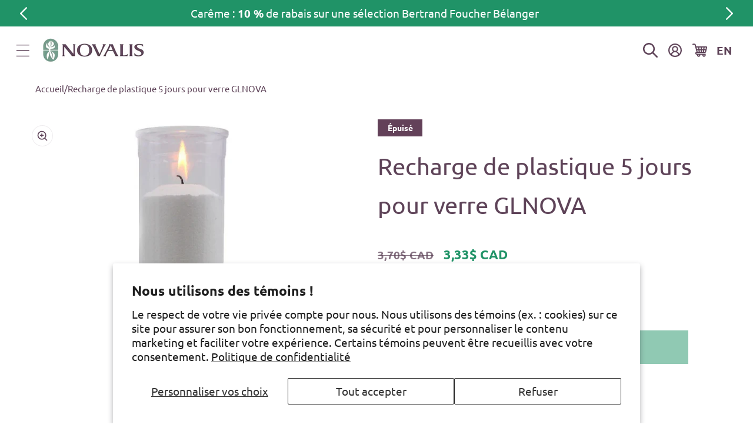

--- FILE ---
content_type: text/html; charset=utf-8
request_url: https://fr.novalis.ca/products/n5p-1-recharge-5-jrs-pate
body_size: 31896
content:
<!doctype html>
<html class="js" lang="fr">
  <head>
    <meta charset="utf-8">
    <meta http-equiv="X-UA-Compatible" content="IE=edge">
    <meta name="viewport" content="width=device-width,initial-scale=1">
    <meta name="google-site-verification" content="astX4HvLljOZ0iQe9vQ01xNYD3xVs69-yvZncsBjCgA">
    <meta name="theme-color" content="">
    <link rel="canonical" href="https://fr.novalis.ca/products/n5p-1-recharge-5-jrs-pate"><link rel="icon" type="image/png" href="//fr.novalis.ca/cdn/shop/files/favicon.png?crop=center&height=32&v=1685641723&width=32"><link rel="preconnect" href="https://fonts.shopifycdn.com" crossorigin><title>
      Recharge de plastique 5 jours pour verre GLNOVA
 &ndash; fr-novalis</title>

    
      <meta name="description" content="Recharge de plastique 5 jours pour verre GLNOVA. Cire de paraffine. Fabriqué au Québec. Hauteur 20cm (8&#39;&#39;), diamètre 6,5cm (2,5&#39;&#39;).">
    

    

<meta property="og:site_name" content="fr-novalis">
<meta property="og:url" content="https://fr.novalis.ca/products/n5p-1-recharge-5-jrs-pate">
<meta property="og:title" content="Recharge de plastique 5 jours pour verre GLNOVA">
<meta property="og:type" content="product">
<meta property="og:description" content="Recharge de plastique 5 jours pour verre GLNOVA. Cire de paraffine. Fabriqué au Québec. Hauteur 20cm (8&#39;&#39;), diamètre 6,5cm (2,5&#39;&#39;)."><meta property="og:image" content="http://fr.novalis.ca/cdn/shop/files/NV601140_a7623fbd-fd1e-4a04-94d4-7697f2d945ee.jpg?v=1767644542">
  <meta property="og:image:secure_url" content="https://fr.novalis.ca/cdn/shop/files/NV601140_a7623fbd-fd1e-4a04-94d4-7697f2d945ee.jpg?v=1767644542">
  <meta property="og:image:width" content="1000">
  <meta property="og:image:height" content="1000"><meta property="og:price:amount" content="3,33">
  <meta property="og:price:currency" content="CAD"><meta name="twitter:card" content="summary_large_image">
<meta name="twitter:title" content="Recharge de plastique 5 jours pour verre GLNOVA">
<meta name="twitter:description" content="Recharge de plastique 5 jours pour verre GLNOVA. Cire de paraffine. Fabriqué au Québec. Hauteur 20cm (8&#39;&#39;), diamètre 6,5cm (2,5&#39;&#39;).">


    <script src="//fr.novalis.ca/cdn/shop/t/8/assets/constants.js?v=132983761750457495441728671055" defer="defer"></script>
    <script src="//fr.novalis.ca/cdn/shop/t/8/assets/pubsub.js?v=158357773527763999511728671056" defer="defer"></script>
    <script src="//fr.novalis.ca/cdn/shop/t/8/assets/global.js?v=46492653048687582051737735675" defer="defer"></script>
    <script src="//fr.novalis.ca/cdn/shop/t/8/assets/details-disclosure.js?v=13653116266235556501728671054" defer="defer"></script>
    <script src="//fr.novalis.ca/cdn/shop/t/8/assets/details-modal.js?v=25581673532751508451728671055" defer="defer"></script>
    <script src="//fr.novalis.ca/cdn/shop/t/8/assets/search-form.js?v=133129549252120666541728671056" defer="defer"></script><script src="//fr.novalis.ca/cdn/shop/t/8/assets/animations.js?v=88693664871331136111728671054" defer="defer"></script><script>window.performance && window.performance.mark && window.performance.mark('shopify.content_for_header.start');</script><meta name="facebook-domain-verification" content="wxfp1rigju3hncgzne3ryvylb53zjg">
<meta id="shopify-digital-wallet" name="shopify-digital-wallet" content="/10758800/digital_wallets/dialog">
<meta name="shopify-checkout-api-token" content="6744912cbf50edc7197257e99b413287">
<link rel="alternate" type="application/json+oembed" href="https://fr.novalis.ca/products/n5p-1-recharge-5-jrs-pate.oembed">
<script async="async" src="/checkouts/internal/preloads.js?locale=fr-CA"></script>
<link rel="preconnect" href="https://shop.app" crossorigin="anonymous">
<script async="async" src="https://shop.app/checkouts/internal/preloads.js?locale=fr-CA&shop_id=10758800" crossorigin="anonymous"></script>
<script id="apple-pay-shop-capabilities" type="application/json">{"shopId":10758800,"countryCode":"CA","currencyCode":"CAD","merchantCapabilities":["supports3DS"],"merchantId":"gid:\/\/shopify\/Shop\/10758800","merchantName":"fr-novalis","requiredBillingContactFields":["postalAddress","email","phone"],"requiredShippingContactFields":["postalAddress","email","phone"],"shippingType":"shipping","supportedNetworks":["visa","masterCard","amex","discover","interac","jcb"],"total":{"type":"pending","label":"fr-novalis","amount":"1.00"},"shopifyPaymentsEnabled":true,"supportsSubscriptions":true}</script>
<script id="shopify-features" type="application/json">{"accessToken":"6744912cbf50edc7197257e99b413287","betas":["rich-media-storefront-analytics"],"domain":"fr.novalis.ca","predictiveSearch":true,"shopId":10758800,"locale":"fr"}</script>
<script>var Shopify = Shopify || {};
Shopify.shop = "fr-novalis.myshopify.com";
Shopify.locale = "fr";
Shopify.currency = {"active":"CAD","rate":"1.0"};
Shopify.country = "CA";
Shopify.theme = {"name":"shopify-main-theme\/new-novalis-fr-prod","id":172202492267,"schema_name":"Dawn","schema_version":"15.1.0","theme_store_id":null,"role":"main"};
Shopify.theme.handle = "null";
Shopify.theme.style = {"id":null,"handle":null};
Shopify.cdnHost = "fr.novalis.ca/cdn";
Shopify.routes = Shopify.routes || {};
Shopify.routes.root = "/";</script>
<script type="module">!function(o){(o.Shopify=o.Shopify||{}).modules=!0}(window);</script>
<script>!function(o){function n(){var o=[];function n(){o.push(Array.prototype.slice.apply(arguments))}return n.q=o,n}var t=o.Shopify=o.Shopify||{};t.loadFeatures=n(),t.autoloadFeatures=n()}(window);</script>
<script>
  window.ShopifyPay = window.ShopifyPay || {};
  window.ShopifyPay.apiHost = "shop.app\/pay";
  window.ShopifyPay.redirectState = null;
</script>
<script id="shop-js-analytics" type="application/json">{"pageType":"product"}</script>
<script defer="defer" async type="module" src="//fr.novalis.ca/cdn/shopifycloud/shop-js/modules/v2/client.init-shop-cart-sync_INwxTpsh.fr.esm.js"></script>
<script defer="defer" async type="module" src="//fr.novalis.ca/cdn/shopifycloud/shop-js/modules/v2/chunk.common_YNAa1F1g.esm.js"></script>
<script type="module">
  await import("//fr.novalis.ca/cdn/shopifycloud/shop-js/modules/v2/client.init-shop-cart-sync_INwxTpsh.fr.esm.js");
await import("//fr.novalis.ca/cdn/shopifycloud/shop-js/modules/v2/chunk.common_YNAa1F1g.esm.js");

  window.Shopify.SignInWithShop?.initShopCartSync?.({"fedCMEnabled":true,"windoidEnabled":true});

</script>
<script>
  window.Shopify = window.Shopify || {};
  if (!window.Shopify.featureAssets) window.Shopify.featureAssets = {};
  window.Shopify.featureAssets['shop-js'] = {"shop-cart-sync":["modules/v2/client.shop-cart-sync_BVs4vSl-.fr.esm.js","modules/v2/chunk.common_YNAa1F1g.esm.js"],"init-fed-cm":["modules/v2/client.init-fed-cm_CEmYoMXU.fr.esm.js","modules/v2/chunk.common_YNAa1F1g.esm.js"],"shop-button":["modules/v2/client.shop-button_BhVpOdEY.fr.esm.js","modules/v2/chunk.common_YNAa1F1g.esm.js"],"init-windoid":["modules/v2/client.init-windoid_DVncJssP.fr.esm.js","modules/v2/chunk.common_YNAa1F1g.esm.js"],"shop-cash-offers":["modules/v2/client.shop-cash-offers_CD5ChB-w.fr.esm.js","modules/v2/chunk.common_YNAa1F1g.esm.js","modules/v2/chunk.modal_DXhkN-5p.esm.js"],"shop-toast-manager":["modules/v2/client.shop-toast-manager_CMZA41xP.fr.esm.js","modules/v2/chunk.common_YNAa1F1g.esm.js"],"init-shop-email-lookup-coordinator":["modules/v2/client.init-shop-email-lookup-coordinator_Dxg3Qq63.fr.esm.js","modules/v2/chunk.common_YNAa1F1g.esm.js"],"pay-button":["modules/v2/client.pay-button_CApwTr-J.fr.esm.js","modules/v2/chunk.common_YNAa1F1g.esm.js"],"avatar":["modules/v2/client.avatar_BTnouDA3.fr.esm.js"],"init-shop-cart-sync":["modules/v2/client.init-shop-cart-sync_INwxTpsh.fr.esm.js","modules/v2/chunk.common_YNAa1F1g.esm.js"],"shop-login-button":["modules/v2/client.shop-login-button_Ctct7BR2.fr.esm.js","modules/v2/chunk.common_YNAa1F1g.esm.js","modules/v2/chunk.modal_DXhkN-5p.esm.js"],"init-customer-accounts-sign-up":["modules/v2/client.init-customer-accounts-sign-up_DTysEz83.fr.esm.js","modules/v2/client.shop-login-button_Ctct7BR2.fr.esm.js","modules/v2/chunk.common_YNAa1F1g.esm.js","modules/v2/chunk.modal_DXhkN-5p.esm.js"],"init-shop-for-new-customer-accounts":["modules/v2/client.init-shop-for-new-customer-accounts_wbmNjFX3.fr.esm.js","modules/v2/client.shop-login-button_Ctct7BR2.fr.esm.js","modules/v2/chunk.common_YNAa1F1g.esm.js","modules/v2/chunk.modal_DXhkN-5p.esm.js"],"init-customer-accounts":["modules/v2/client.init-customer-accounts_DqpN27KS.fr.esm.js","modules/v2/client.shop-login-button_Ctct7BR2.fr.esm.js","modules/v2/chunk.common_YNAa1F1g.esm.js","modules/v2/chunk.modal_DXhkN-5p.esm.js"],"shop-follow-button":["modules/v2/client.shop-follow-button_CBz8VXaE.fr.esm.js","modules/v2/chunk.common_YNAa1F1g.esm.js","modules/v2/chunk.modal_DXhkN-5p.esm.js"],"lead-capture":["modules/v2/client.lead-capture_Bo6pQGej.fr.esm.js","modules/v2/chunk.common_YNAa1F1g.esm.js","modules/v2/chunk.modal_DXhkN-5p.esm.js"],"checkout-modal":["modules/v2/client.checkout-modal_B_8gz53b.fr.esm.js","modules/v2/chunk.common_YNAa1F1g.esm.js","modules/v2/chunk.modal_DXhkN-5p.esm.js"],"shop-login":["modules/v2/client.shop-login_CTIGRVE1.fr.esm.js","modules/v2/chunk.common_YNAa1F1g.esm.js","modules/v2/chunk.modal_DXhkN-5p.esm.js"],"payment-terms":["modules/v2/client.payment-terms_BUSo56Mg.fr.esm.js","modules/v2/chunk.common_YNAa1F1g.esm.js","modules/v2/chunk.modal_DXhkN-5p.esm.js"]};
</script>
<script>(function() {
  var isLoaded = false;
  function asyncLoad() {
    if (isLoaded) return;
    isLoaded = true;
    var urls = ["https:\/\/chimpstatic.com\/mcjs-connected\/js\/users\/bdb17942e7bba0fd6a3dc6fc9\/5d1a15d98c0c48fe7263974e4.js?shop=fr-novalis.myshopify.com","\/\/cdn.shopify.com\/proxy\/3359a0b50ea060fd155d9c5ffaed88743134c27ed0b82eabd9c5f7e2722adee8\/bayardcanada16559.activehosted.com\/js\/site-tracking.php?shop=fr-novalis.myshopify.com\u0026sp-cache-control=cHVibGljLCBtYXgtYWdlPTkwMA","https:\/\/cdn-app.cart-bot.net\/public\/js\/append.js?shop=fr-novalis.myshopify.com","https:\/\/cdn-app.sealsubscriptions.com\/shopify\/public\/js\/sealsubscriptions.js?shop=fr-novalis.myshopify.com"];
    for (var i = 0; i < urls.length; i++) {
      var s = document.createElement('script');
      s.type = 'text/javascript';
      s.async = true;
      s.src = urls[i];
      var x = document.getElementsByTagName('script')[0];
      x.parentNode.insertBefore(s, x);
    }
  };
  if(window.attachEvent) {
    window.attachEvent('onload', asyncLoad);
  } else {
    window.addEventListener('load', asyncLoad, false);
  }
})();</script>
<script id="__st">var __st={"a":10758800,"offset":-18000,"reqid":"00d47cf1-1ef6-4c92-92e5-788737b98cbc-1769002657","pageurl":"fr.novalis.ca\/products\/n5p-1-recharge-5-jrs-pate","u":"42ebcfcb8e5c","p":"product","rtyp":"product","rid":7088695410769};</script>
<script>window.ShopifyPaypalV4VisibilityTracking = true;</script>
<script id="captcha-bootstrap">!function(){'use strict';const t='contact',e='account',n='new_comment',o=[[t,t],['blogs',n],['comments',n],[t,'customer']],c=[[e,'customer_login'],[e,'guest_login'],[e,'recover_customer_password'],[e,'create_customer']],r=t=>t.map((([t,e])=>`form[action*='/${t}']:not([data-nocaptcha='true']) input[name='form_type'][value='${e}']`)).join(','),a=t=>()=>t?[...document.querySelectorAll(t)].map((t=>t.form)):[];function s(){const t=[...o],e=r(t);return a(e)}const i='password',u='form_key',d=['recaptcha-v3-token','g-recaptcha-response','h-captcha-response',i],f=()=>{try{return window.sessionStorage}catch{return}},m='__shopify_v',_=t=>t.elements[u];function p(t,e,n=!1){try{const o=window.sessionStorage,c=JSON.parse(o.getItem(e)),{data:r}=function(t){const{data:e,action:n}=t;return t[m]||n?{data:e,action:n}:{data:t,action:n}}(c);for(const[e,n]of Object.entries(r))t.elements[e]&&(t.elements[e].value=n);n&&o.removeItem(e)}catch(o){console.error('form repopulation failed',{error:o})}}const l='form_type',E='cptcha';function T(t){t.dataset[E]=!0}const w=window,h=w.document,L='Shopify',v='ce_forms',y='captcha';let A=!1;((t,e)=>{const n=(g='f06e6c50-85a8-45c8-87d0-21a2b65856fe',I='https://cdn.shopify.com/shopifycloud/storefront-forms-hcaptcha/ce_storefront_forms_captcha_hcaptcha.v1.5.2.iife.js',D={infoText:'Protégé par hCaptcha',privacyText:'Confidentialité',termsText:'Conditions'},(t,e,n)=>{const o=w[L][v],c=o.bindForm;if(c)return c(t,g,e,D).then(n);var r;o.q.push([[t,g,e,D],n]),r=I,A||(h.body.append(Object.assign(h.createElement('script'),{id:'captcha-provider',async:!0,src:r})),A=!0)});var g,I,D;w[L]=w[L]||{},w[L][v]=w[L][v]||{},w[L][v].q=[],w[L][y]=w[L][y]||{},w[L][y].protect=function(t,e){n(t,void 0,e),T(t)},Object.freeze(w[L][y]),function(t,e,n,w,h,L){const[v,y,A,g]=function(t,e,n){const i=e?o:[],u=t?c:[],d=[...i,...u],f=r(d),m=r(i),_=r(d.filter((([t,e])=>n.includes(e))));return[a(f),a(m),a(_),s()]}(w,h,L),I=t=>{const e=t.target;return e instanceof HTMLFormElement?e:e&&e.form},D=t=>v().includes(t);t.addEventListener('submit',(t=>{const e=I(t);if(!e)return;const n=D(e)&&!e.dataset.hcaptchaBound&&!e.dataset.recaptchaBound,o=_(e),c=g().includes(e)&&(!o||!o.value);(n||c)&&t.preventDefault(),c&&!n&&(function(t){try{if(!f())return;!function(t){const e=f();if(!e)return;const n=_(t);if(!n)return;const o=n.value;o&&e.removeItem(o)}(t);const e=Array.from(Array(32),(()=>Math.random().toString(36)[2])).join('');!function(t,e){_(t)||t.append(Object.assign(document.createElement('input'),{type:'hidden',name:u})),t.elements[u].value=e}(t,e),function(t,e){const n=f();if(!n)return;const o=[...t.querySelectorAll(`input[type='${i}']`)].map((({name:t})=>t)),c=[...d,...o],r={};for(const[a,s]of new FormData(t).entries())c.includes(a)||(r[a]=s);n.setItem(e,JSON.stringify({[m]:1,action:t.action,data:r}))}(t,e)}catch(e){console.error('failed to persist form',e)}}(e),e.submit())}));const S=(t,e)=>{t&&!t.dataset[E]&&(n(t,e.some((e=>e===t))),T(t))};for(const o of['focusin','change'])t.addEventListener(o,(t=>{const e=I(t);D(e)&&S(e,y())}));const B=e.get('form_key'),M=e.get(l),P=B&&M;t.addEventListener('DOMContentLoaded',(()=>{const t=y();if(P)for(const e of t)e.elements[l].value===M&&p(e,B);[...new Set([...A(),...v().filter((t=>'true'===t.dataset.shopifyCaptcha))])].forEach((e=>S(e,t)))}))}(h,new URLSearchParams(w.location.search),n,t,e,['guest_login'])})(!0,!0)}();</script>
<script integrity="sha256-4kQ18oKyAcykRKYeNunJcIwy7WH5gtpwJnB7kiuLZ1E=" data-source-attribution="shopify.loadfeatures" defer="defer" src="//fr.novalis.ca/cdn/shopifycloud/storefront/assets/storefront/load_feature-a0a9edcb.js" crossorigin="anonymous"></script>
<script crossorigin="anonymous" defer="defer" src="//fr.novalis.ca/cdn/shopifycloud/storefront/assets/shopify_pay/storefront-65b4c6d7.js?v=20250812"></script>
<script data-source-attribution="shopify.dynamic_checkout.dynamic.init">var Shopify=Shopify||{};Shopify.PaymentButton=Shopify.PaymentButton||{isStorefrontPortableWallets:!0,init:function(){window.Shopify.PaymentButton.init=function(){};var t=document.createElement("script");t.src="https://fr.novalis.ca/cdn/shopifycloud/portable-wallets/latest/portable-wallets.fr.js",t.type="module",document.head.appendChild(t)}};
</script>
<script data-source-attribution="shopify.dynamic_checkout.buyer_consent">
  function portableWalletsHideBuyerConsent(e){var t=document.getElementById("shopify-buyer-consent"),n=document.getElementById("shopify-subscription-policy-button");t&&n&&(t.classList.add("hidden"),t.setAttribute("aria-hidden","true"),n.removeEventListener("click",e))}function portableWalletsShowBuyerConsent(e){var t=document.getElementById("shopify-buyer-consent"),n=document.getElementById("shopify-subscription-policy-button");t&&n&&(t.classList.remove("hidden"),t.removeAttribute("aria-hidden"),n.addEventListener("click",e))}window.Shopify?.PaymentButton&&(window.Shopify.PaymentButton.hideBuyerConsent=portableWalletsHideBuyerConsent,window.Shopify.PaymentButton.showBuyerConsent=portableWalletsShowBuyerConsent);
</script>
<script data-source-attribution="shopify.dynamic_checkout.cart.bootstrap">document.addEventListener("DOMContentLoaded",(function(){function t(){return document.querySelector("shopify-accelerated-checkout-cart, shopify-accelerated-checkout")}if(t())Shopify.PaymentButton.init();else{new MutationObserver((function(e,n){t()&&(Shopify.PaymentButton.init(),n.disconnect())})).observe(document.body,{childList:!0,subtree:!0})}}));
</script>
<script id='scb4127' type='text/javascript' async='' src='https://fr.novalis.ca/cdn/shopifycloud/privacy-banner/storefront-banner.js'></script><link id="shopify-accelerated-checkout-styles" rel="stylesheet" media="screen" href="https://fr.novalis.ca/cdn/shopifycloud/portable-wallets/latest/accelerated-checkout-backwards-compat.css" crossorigin="anonymous">
<style id="shopify-accelerated-checkout-cart">
        #shopify-buyer-consent {
  margin-top: 1em;
  display: inline-block;
  width: 100%;
}

#shopify-buyer-consent.hidden {
  display: none;
}

#shopify-subscription-policy-button {
  background: none;
  border: none;
  padding: 0;
  text-decoration: underline;
  font-size: inherit;
  cursor: pointer;
}

#shopify-subscription-policy-button::before {
  box-shadow: none;
}

      </style>
<script id="sections-script" data-sections="header" defer="defer" src="//fr.novalis.ca/cdn/shop/t/8/compiled_assets/scripts.js?v=10318"></script>
<script>window.performance && window.performance.mark && window.performance.mark('shopify.content_for_header.end');</script>


    <style data-shopify>
      @font-face {
  font-family: Ubuntu;
  font-weight: 400;
  font-style: normal;
  font-display: swap;
  src: url("//fr.novalis.ca/cdn/fonts/ubuntu/ubuntu_n4.2c466c9d72970fbeeea5774a5658b256f03b28fd.woff2") format("woff2"),
       url("//fr.novalis.ca/cdn/fonts/ubuntu/ubuntu_n4.7d58d3bbaa6e4145f1df3f31b336b0f96f56885c.woff") format("woff");
}

      @font-face {
  font-family: Ubuntu;
  font-weight: 700;
  font-style: normal;
  font-display: swap;
  src: url("//fr.novalis.ca/cdn/fonts/ubuntu/ubuntu_n7.4a6a6a4bfdf210d52361d51ed5ba695d22312936.woff2") format("woff2"),
       url("//fr.novalis.ca/cdn/fonts/ubuntu/ubuntu_n7.fa4aeac3536c478d3ad5cc842b960c40fcfddac6.woff") format("woff");
}

      @font-face {
  font-family: Ubuntu;
  font-weight: 500;
  font-style: normal;
  font-display: swap;
  src: url("//fr.novalis.ca/cdn/fonts/ubuntu/ubuntu_n5.73a0122c625a1bf38a89e87e3b93ee3e9afb5645.woff2") format("woff2"),
       url("//fr.novalis.ca/cdn/fonts/ubuntu/ubuntu_n5.5c082d0da48d9f31b297753ec73533fd4e8c1946.woff") format("woff");
}

      @font-face {
  font-family: Ubuntu;
  font-weight: 400;
  font-style: italic;
  font-display: swap;
  src: url("//fr.novalis.ca/cdn/fonts/ubuntu/ubuntu_i4.e583bb209b0be46b8bdac75f5d80113af7f36c94.woff2") format("woff2"),
       url("//fr.novalis.ca/cdn/fonts/ubuntu/ubuntu_i4.d7a0a3b4fccf4ef458e998326e91421401b23b79.woff") format("woff");
}

      @font-face {
  font-family: Ubuntu;
  font-weight: 700;
  font-style: italic;
  font-display: swap;
  src: url("//fr.novalis.ca/cdn/fonts/ubuntu/ubuntu_i7.737f77bbb44c144d52150838348be2537a57490f.woff2") format("woff2"),
       url("//fr.novalis.ca/cdn/fonts/ubuntu/ubuntu_i7.55fd28057e8c2d7cc06dd78c018208f4caeab515.woff") format("woff");
}

      @font-face {
  font-family: Ubuntu;
  font-weight: 700;
  font-style: normal;
  font-display: swap;
  src: url("//fr.novalis.ca/cdn/fonts/ubuntu/ubuntu_n7.4a6a6a4bfdf210d52361d51ed5ba695d22312936.woff2") format("woff2"),
       url("//fr.novalis.ca/cdn/fonts/ubuntu/ubuntu_n7.fa4aeac3536c478d3ad5cc842b960c40fcfddac6.woff") format("woff");
}


      
        :root,
        .color-scheme-1 {
          --color-background: 255,255,255;
        
          --gradient-background: #ffffff;
        

        

        --color-foreground: 94,67,88;
        --color-background-contrast: 191,191,191;
        --color-shadow: 18,18,18;
        --color-button: 32,147,103;
        --color-button-text: 255,255,255;
        --color-secondary-button: 255,255,255;
        --color-secondary-button-text: 32,147,103;
        --color-link: 32,147,103;
        --color-badge-foreground: 94,67,88;
        --color-badge-background: 255,255,255;
        --color-badge-border: 94,67,88;
        --payment-terms-background-color: rgb(255 255 255);
      }
      
        
        .color-scheme-2 {
          --color-background: 235,246,243;
        
          --gradient-background: #ebf6f3;
        

        

        --color-foreground: 94,67,88;
        --color-background-contrast: 147,206,190;
        --color-shadow: 18,18,18;
        --color-button: 32,147,103;
        --color-button-text: 255,255,255;
        --color-secondary-button: 235,246,243;
        --color-secondary-button-text: 32,147,103;
        --color-link: 32,147,103;
        --color-badge-foreground: 94,67,88;
        --color-badge-background: 235,246,243;
        --color-badge-border: 94,67,88;
        --payment-terms-background-color: rgb(235 246 243);
      }
      
        
        .color-scheme-3 {
          --color-background: 32,147,103;
        
          --gradient-background: #209367;
        

        

        --color-foreground: 255,255,255;
        --color-background-contrast: 9,42,30;
        --color-shadow: 18,18,18;
        --color-button: 32,147,103;
        --color-button-text: 255,255,255;
        --color-secondary-button: 32,147,103;
        --color-secondary-button-text: 32,147,103;
        --color-link: 32,147,103;
        --color-badge-foreground: 255,255,255;
        --color-badge-background: 32,147,103;
        --color-badge-border: 255,255,255;
        --payment-terms-background-color: rgb(32 147 103);
      }
      
        
        .color-scheme-4 {
          --color-background: 94,67,88;
        
          --gradient-background: #5e4358;
        

        

        --color-foreground: 255,255,255;
        --color-background-contrast: 20,14,18;
        --color-shadow: 18,18,18;
        --color-button: 255,255,255;
        --color-button-text: 32,147,103;
        --color-secondary-button: 94,67,88;
        --color-secondary-button-text: 255,255,255;
        --color-link: 255,255,255;
        --color-badge-foreground: 255,255,255;
        --color-badge-background: 94,67,88;
        --color-badge-border: 255,255,255;
        --payment-terms-background-color: rgb(94 67 88);
      }
      
        
        .color-scheme-5 {
          --color-background: 215,235,227;
        
          --gradient-background: #d7ebe3;
        

        

        --color-foreground: 94,67,88;
        --color-background-contrast: 130,192,167;
        --color-shadow: 18,18,18;
        --color-button: 32,147,103;
        --color-button-text: 255,255,255;
        --color-secondary-button: 215,235,227;
        --color-secondary-button-text: 32,147,103;
        --color-link: 32,147,103;
        --color-badge-foreground: 94,67,88;
        --color-badge-background: 215,235,227;
        --color-badge-border: 94,67,88;
        --payment-terms-background-color: rgb(215 235 227);
      }
      
        
        .color-scheme-ee1fb7ee-5960-4383-8b62-e899f5e74344 {
          --color-background: 217,205,215;
        
          --gradient-background: #d9cdd7;
        

        

        --color-foreground: 94,67,88;
        --color-background-contrast: 162,133,157;
        --color-shadow: 18,18,18;
        --color-button: 32,147,103;
        --color-button-text: 255,255,255;
        --color-secondary-button: 217,205,215;
        --color-secondary-button-text: 32,147,103;
        --color-link: 32,147,103;
        --color-badge-foreground: 94,67,88;
        --color-badge-background: 217,205,215;
        --color-badge-border: 94,67,88;
        --payment-terms-background-color: rgb(217 205 215);
      }
      
        
        .color-scheme-86ddbc39-8947-45aa-a747-9dcd7e053a93 {
          --color-background: 251,248,240;
        
          --gradient-background: #fbf8f0;
        

        

        --color-foreground: 94,67,88;
        --color-background-contrast: 224,201,139;
        --color-shadow: 18,18,18;
        --color-button: 32,147,103;
        --color-button-text: 255,255,255;
        --color-secondary-button: 251,248,240;
        --color-secondary-button-text: 32,147,103;
        --color-link: 32,147,103;
        --color-badge-foreground: 94,67,88;
        --color-badge-background: 251,248,240;
        --color-badge-border: 94,67,88;
        --payment-terms-background-color: rgb(251 248 240);
      }
      

      body, .color-scheme-1, .color-scheme-2, .color-scheme-3, .color-scheme-4, .color-scheme-5, .color-scheme-ee1fb7ee-5960-4383-8b62-e899f5e74344, .color-scheme-86ddbc39-8947-45aa-a747-9dcd7e053a93 {
        color: rgba(var(--color-foreground), 1);
        background-color: rgb(var(--color-background));
      }

      :root {
        --font-body-family: Ubuntu, sans-serif;
        --font-body-style: normal;
        --font-body-weight: 400;
        --font-body-weight-bold: 700;

        --font-heading-family: Ubuntu, sans-serif;
        --font-heading-style: normal;
        --font-heading-weight: 700;

        --font-body-scale: 1.2;
        --font-heading-scale: 0.8333333333333334;

        --media-padding: px;
        --media-border-opacity: 0.05;
        --media-border-width: 1px;
        --media-radius: 0px;
        --media-shadow-opacity: 0.0;
        --media-shadow-horizontal-offset: 0px;
        --media-shadow-vertical-offset: 4px;
        --media-shadow-blur-radius: 5px;
        --media-shadow-visible: 0;

        --page-width: 120rem;
        --page-width-margin: 0rem;

        --product-card-image-padding: 0.0rem;
        --product-card-corner-radius: 0.0rem;
        --product-card-text-alignment: left;
        --product-card-border-width: 0.0rem;
        --product-card-border-opacity: 0.1;
        --product-card-shadow-opacity: 0.0;
        --product-card-shadow-visible: 0;
        --product-card-shadow-horizontal-offset: 0.0rem;
        --product-card-shadow-vertical-offset: 0.4rem;
        --product-card-shadow-blur-radius: 0.5rem;

        --collection-card-image-padding: 0.0rem;
        --collection-card-corner-radius: 0.0rem;
        --collection-card-text-alignment: left;
        --collection-card-border-width: 0.0rem;
        --collection-card-border-opacity: 0.1;
        --collection-card-shadow-opacity: 0.0;
        --collection-card-shadow-visible: 0;
        --collection-card-shadow-horizontal-offset: 0.0rem;
        --collection-card-shadow-vertical-offset: 0.4rem;
        --collection-card-shadow-blur-radius: 0.5rem;

        --blog-card-image-padding: 0.0rem;
        --blog-card-corner-radius: 0.0rem;
        --blog-card-text-alignment: left;
        --blog-card-border-width: 0.0rem;
        --blog-card-border-opacity: 0.1;
        --blog-card-shadow-opacity: 0.0;
        --blog-card-shadow-visible: 0;
        --blog-card-shadow-horizontal-offset: 0.0rem;
        --blog-card-shadow-vertical-offset: 0.4rem;
        --blog-card-shadow-blur-radius: 0.5rem;

        --badge-corner-radius: 0.0rem;

        --popup-border-width: 0px;
        --popup-border-opacity: 0.1;
        --popup-corner-radius: 0px;
        --popup-shadow-opacity: 0.05;
        --popup-shadow-horizontal-offset: 0px;
        --popup-shadow-vertical-offset: 4px;
        --popup-shadow-blur-radius: 5px;

        --drawer-border-width: 1px;
        --drawer-border-opacity: 0.1;
        --drawer-shadow-opacity: 0.0;
        --drawer-shadow-horizontal-offset: 0px;
        --drawer-shadow-vertical-offset: 4px;
        --drawer-shadow-blur-radius: 5px;

        --spacing-sections-desktop: 0px;
        --spacing-sections-mobile: 0px;

        --grid-desktop-vertical-spacing: 40px;
        --grid-desktop-horizontal-spacing: 40px;
        --grid-mobile-vertical-spacing: 20px;
        --grid-mobile-horizontal-spacing: 20px;

        --text-boxes-border-opacity: 0.1;
        --text-boxes-border-width: 0px;
        --text-boxes-radius: 0px;
        --text-boxes-shadow-opacity: 0.0;
        --text-boxes-shadow-visible: 0;
        --text-boxes-shadow-horizontal-offset: 0px;
        --text-boxes-shadow-vertical-offset: 4px;
        --text-boxes-shadow-blur-radius: 5px;

        --buttons-radius: 0px;
        --buttons-radius-outset: 0px;
        --buttons-border-width: 4px;
        --buttons-border-opacity: 1.0;
        --buttons-shadow-opacity: 0.0;
        --buttons-shadow-visible: 0;
        --buttons-shadow-horizontal-offset: 0px;
        --buttons-shadow-vertical-offset: 4px;
        --buttons-shadow-blur-radius: 5px;
        --buttons-border-offset: 0px;

        --inputs-radius: 0px;
        --inputs-border-width: 3px;
        --inputs-border-opacity: 0.55;
        --inputs-shadow-opacity: 0.0;
        --inputs-shadow-horizontal-offset: 0px;
        --inputs-margin-offset: 0px;
        --inputs-shadow-vertical-offset: 4px;
        --inputs-shadow-blur-radius: 5px;
        --inputs-radius-outset: 0px;

        --variant-pills-radius: 0px;
        --variant-pills-border-width: 1px;
        --variant-pills-border-opacity: 0.55;
        --variant-pills-shadow-opacity: 0.0;
        --variant-pills-shadow-horizontal-offset: 0px;
        --variant-pills-shadow-vertical-offset: 4px;
        --variant-pills-shadow-blur-radius: 5px;
      }

      *,
      *::before,
      *::after {
        box-sizing: inherit;
      }

      html {
        box-sizing: border-box;
        font-size: calc(var(--font-body-scale) * 62.5%);
        height: 100%;
      }

      body {
        display: grid;
        grid-template-rows: auto auto 1fr auto;
        grid-template-columns: 100%;
        min-height: 100%;
        margin: 0;
        font-size: 1.5rem;
        line-height: calc(1 + 0.8 / var(--font-body-scale));
        font-family: var(--font-body-family);
        font-style: var(--font-body-style);
        font-weight: var(--font-body-weight);
      }

      @media screen and (min-width: 750px) {
        body {
          font-size: 1.6rem;
        }
      }

      
      
.color-badge-10 {
          color: #FFFFFF !important;
          background-color: #634159 !important;
          border-color: #634159 !important;
        }
      
.color-badge-31 {
          color: #FFFFFF !important;
          background-color: #634159 !important;
          border-color: #634159 !important;
        }
      
.color-badge-32 {
          color: #FFFFFF !important;
          background-color: #634159 !important;
          border-color: #634159 !important;
        }
      
.color-badge-51 {
          color: #FFFFFF !important;
          background-color: #634159 !important;
          border-color: #634159 !important;
        }
      
.color-badge-on-sale {
          color: #FFFFFF !important;
          background-color: #008060 !important;
          border-color: #008060 !important;
        }
      
.color-badge-sold-out {
          color: #FFFFFF !important;
          background-color: #634159 !important;
          border-color: #634159 !important;
        }
      
    </style>

    <link href="//fr.novalis.ca/cdn/shop/t/8/assets/base.css?v=48336443710778761171750341256" rel="stylesheet" type="text/css" media="all" />
    <link href="//fr.novalis.ca/cdn/shop/t/8/assets/custom.css?v=158739312971132270301750341257" rel="stylesheet" type="text/css" media="all" />
    <link rel="stylesheet" href="//fr.novalis.ca/cdn/shop/t/8/assets/component-cart-items.css?v=175127188951989697811737735675" media="print" onload="this.media='all'">
      <link rel="preload" as="font" href="//fr.novalis.ca/cdn/fonts/ubuntu/ubuntu_n4.2c466c9d72970fbeeea5774a5658b256f03b28fd.woff2" type="font/woff2" crossorigin>
      

      <link rel="preload" as="font" href="//fr.novalis.ca/cdn/fonts/ubuntu/ubuntu_n7.4a6a6a4bfdf210d52361d51ed5ba695d22312936.woff2" type="font/woff2" crossorigin>
      
<link
        rel="stylesheet"
        href="//fr.novalis.ca/cdn/shop/t/8/assets/component-predictive-search.css?v=69628195848028372481728671056"
        media="print"
        onload="this.media='all'"
      ><script>
      window.gifts = [
        {
          "gift_handle": "",
          "gift_availability": "",
          "qty": "0",
          "same_qty": "true",
          "collection": "",
          "number_trigger": "0",
          "product_trigger": "",
          "price_trigger": "0",
          "start_date": "",
          "end_date": ""
        },
        {
          "gift_handle": "",
          "gift_availability": "",
          "qty": "",
          "same_qty": "false",
          "collection": "",
          "number_trigger": "9999",
          "product_trigger": "",
          "price_trigger": "",
          "start_date": "",
          "end_date": ""
        }
      ];

      window.cartItemsCollections = [
        
      ]
    </script>

    <script>
      if (Shopify.designMode) {
        document.documentElement.classList.add('shopify-design-mode');
      }
    </script>
  <!-- BEGIN app block: shopify://apps/seal-subscriptions/blocks/subscription-script-append/13b25004-a140-4ab7-b5fe-29918f759699 --><script defer="defer">
	/**	SealSubs loader,version number: 2.0 */
	(function(){
		var loadScript=function(a,b){var c=document.createElement("script");c.setAttribute("defer", "defer");c.type="text/javascript",c.readyState?c.onreadystatechange=function(){("loaded"==c.readyState||"complete"==c.readyState)&&(c.onreadystatechange=null,b())}:c.onload=function(){b()},c.src=a,document.getElementsByTagName("head")[0].appendChild(c)};
		// Set variable to prevent the other loader from requesting the same resources
		window.seal_subs_app_block_loader = true;
		appendScriptUrl('fr-novalis.myshopify.com');

		// get script url and append timestamp of last change
		function appendScriptUrl(shop) {
			var timeStamp = Math.floor(Date.now() / (1000*1*1));
			var timestampUrl = 'https://app.sealsubscriptions.com/shopify/public/status/shop/'+shop+'.js?'+timeStamp;
			loadScript(timestampUrl, function() {
				// append app script
				if (typeof sealsubscriptions_settings_updated == 'undefined') {
					sealsubscriptions_settings_updated = 'default-by-script';
				}
				var scriptUrl = "https://cdn-app.sealsubscriptions.com/shopify/public/js/sealsubscriptions-main.js?shop="+shop+"&"+sealsubscriptions_settings_updated;
				loadScript(scriptUrl, function(){});
			});
		}
	})();

	var SealSubsScriptAppended = true;
	
</script>

<!-- END app block --><link href="https://monorail-edge.shopifysvc.com" rel="dns-prefetch">
<script>(function(){if ("sendBeacon" in navigator && "performance" in window) {try {var session_token_from_headers = performance.getEntriesByType('navigation')[0].serverTiming.find(x => x.name == '_s').description;} catch {var session_token_from_headers = undefined;}var session_cookie_matches = document.cookie.match(/_shopify_s=([^;]*)/);var session_token_from_cookie = session_cookie_matches && session_cookie_matches.length === 2 ? session_cookie_matches[1] : "";var session_token = session_token_from_headers || session_token_from_cookie || "";function handle_abandonment_event(e) {var entries = performance.getEntries().filter(function(entry) {return /monorail-edge.shopifysvc.com/.test(entry.name);});if (!window.abandonment_tracked && entries.length === 0) {window.abandonment_tracked = true;var currentMs = Date.now();var navigation_start = performance.timing.navigationStart;var payload = {shop_id: 10758800,url: window.location.href,navigation_start,duration: currentMs - navigation_start,session_token,page_type: "product"};window.navigator.sendBeacon("https://monorail-edge.shopifysvc.com/v1/produce", JSON.stringify({schema_id: "online_store_buyer_site_abandonment/1.1",payload: payload,metadata: {event_created_at_ms: currentMs,event_sent_at_ms: currentMs}}));}}window.addEventListener('pagehide', handle_abandonment_event);}}());</script>
<script id="web-pixels-manager-setup">(function e(e,d,r,n,o){if(void 0===o&&(o={}),!Boolean(null===(a=null===(i=window.Shopify)||void 0===i?void 0:i.analytics)||void 0===a?void 0:a.replayQueue)){var i,a;window.Shopify=window.Shopify||{};var t=window.Shopify;t.analytics=t.analytics||{};var s=t.analytics;s.replayQueue=[],s.publish=function(e,d,r){return s.replayQueue.push([e,d,r]),!0};try{self.performance.mark("wpm:start")}catch(e){}var l=function(){var e={modern:/Edge?\/(1{2}[4-9]|1[2-9]\d|[2-9]\d{2}|\d{4,})\.\d+(\.\d+|)|Firefox\/(1{2}[4-9]|1[2-9]\d|[2-9]\d{2}|\d{4,})\.\d+(\.\d+|)|Chrom(ium|e)\/(9{2}|\d{3,})\.\d+(\.\d+|)|(Maci|X1{2}).+ Version\/(15\.\d+|(1[6-9]|[2-9]\d|\d{3,})\.\d+)([,.]\d+|)( \(\w+\)|)( Mobile\/\w+|) Safari\/|Chrome.+OPR\/(9{2}|\d{3,})\.\d+\.\d+|(CPU[ +]OS|iPhone[ +]OS|CPU[ +]iPhone|CPU IPhone OS|CPU iPad OS)[ +]+(15[._]\d+|(1[6-9]|[2-9]\d|\d{3,})[._]\d+)([._]\d+|)|Android:?[ /-](13[3-9]|1[4-9]\d|[2-9]\d{2}|\d{4,})(\.\d+|)(\.\d+|)|Android.+Firefox\/(13[5-9]|1[4-9]\d|[2-9]\d{2}|\d{4,})\.\d+(\.\d+|)|Android.+Chrom(ium|e)\/(13[3-9]|1[4-9]\d|[2-9]\d{2}|\d{4,})\.\d+(\.\d+|)|SamsungBrowser\/([2-9]\d|\d{3,})\.\d+/,legacy:/Edge?\/(1[6-9]|[2-9]\d|\d{3,})\.\d+(\.\d+|)|Firefox\/(5[4-9]|[6-9]\d|\d{3,})\.\d+(\.\d+|)|Chrom(ium|e)\/(5[1-9]|[6-9]\d|\d{3,})\.\d+(\.\d+|)([\d.]+$|.*Safari\/(?![\d.]+ Edge\/[\d.]+$))|(Maci|X1{2}).+ Version\/(10\.\d+|(1[1-9]|[2-9]\d|\d{3,})\.\d+)([,.]\d+|)( \(\w+\)|)( Mobile\/\w+|) Safari\/|Chrome.+OPR\/(3[89]|[4-9]\d|\d{3,})\.\d+\.\d+|(CPU[ +]OS|iPhone[ +]OS|CPU[ +]iPhone|CPU IPhone OS|CPU iPad OS)[ +]+(10[._]\d+|(1[1-9]|[2-9]\d|\d{3,})[._]\d+)([._]\d+|)|Android:?[ /-](13[3-9]|1[4-9]\d|[2-9]\d{2}|\d{4,})(\.\d+|)(\.\d+|)|Mobile Safari.+OPR\/([89]\d|\d{3,})\.\d+\.\d+|Android.+Firefox\/(13[5-9]|1[4-9]\d|[2-9]\d{2}|\d{4,})\.\d+(\.\d+|)|Android.+Chrom(ium|e)\/(13[3-9]|1[4-9]\d|[2-9]\d{2}|\d{4,})\.\d+(\.\d+|)|Android.+(UC? ?Browser|UCWEB|U3)[ /]?(15\.([5-9]|\d{2,})|(1[6-9]|[2-9]\d|\d{3,})\.\d+)\.\d+|SamsungBrowser\/(5\.\d+|([6-9]|\d{2,})\.\d+)|Android.+MQ{2}Browser\/(14(\.(9|\d{2,})|)|(1[5-9]|[2-9]\d|\d{3,})(\.\d+|))(\.\d+|)|K[Aa][Ii]OS\/(3\.\d+|([4-9]|\d{2,})\.\d+)(\.\d+|)/},d=e.modern,r=e.legacy,n=navigator.userAgent;return n.match(d)?"modern":n.match(r)?"legacy":"unknown"}(),u="modern"===l?"modern":"legacy",c=(null!=n?n:{modern:"",legacy:""})[u],f=function(e){return[e.baseUrl,"/wpm","/b",e.hashVersion,"modern"===e.buildTarget?"m":"l",".js"].join("")}({baseUrl:d,hashVersion:r,buildTarget:u}),m=function(e){var d=e.version,r=e.bundleTarget,n=e.surface,o=e.pageUrl,i=e.monorailEndpoint;return{emit:function(e){var a=e.status,t=e.errorMsg,s=(new Date).getTime(),l=JSON.stringify({metadata:{event_sent_at_ms:s},events:[{schema_id:"web_pixels_manager_load/3.1",payload:{version:d,bundle_target:r,page_url:o,status:a,surface:n,error_msg:t},metadata:{event_created_at_ms:s}}]});if(!i)return console&&console.warn&&console.warn("[Web Pixels Manager] No Monorail endpoint provided, skipping logging."),!1;try{return self.navigator.sendBeacon.bind(self.navigator)(i,l)}catch(e){}var u=new XMLHttpRequest;try{return u.open("POST",i,!0),u.setRequestHeader("Content-Type","text/plain"),u.send(l),!0}catch(e){return console&&console.warn&&console.warn("[Web Pixels Manager] Got an unhandled error while logging to Monorail."),!1}}}}({version:r,bundleTarget:l,surface:e.surface,pageUrl:self.location.href,monorailEndpoint:e.monorailEndpoint});try{o.browserTarget=l,function(e){var d=e.src,r=e.async,n=void 0===r||r,o=e.onload,i=e.onerror,a=e.sri,t=e.scriptDataAttributes,s=void 0===t?{}:t,l=document.createElement("script"),u=document.querySelector("head"),c=document.querySelector("body");if(l.async=n,l.src=d,a&&(l.integrity=a,l.crossOrigin="anonymous"),s)for(var f in s)if(Object.prototype.hasOwnProperty.call(s,f))try{l.dataset[f]=s[f]}catch(e){}if(o&&l.addEventListener("load",o),i&&l.addEventListener("error",i),u)u.appendChild(l);else{if(!c)throw new Error("Did not find a head or body element to append the script");c.appendChild(l)}}({src:f,async:!0,onload:function(){if(!function(){var e,d;return Boolean(null===(d=null===(e=window.Shopify)||void 0===e?void 0:e.analytics)||void 0===d?void 0:d.initialized)}()){var d=window.webPixelsManager.init(e)||void 0;if(d){var r=window.Shopify.analytics;r.replayQueue.forEach((function(e){var r=e[0],n=e[1],o=e[2];d.publishCustomEvent(r,n,o)})),r.replayQueue=[],r.publish=d.publishCustomEvent,r.visitor=d.visitor,r.initialized=!0}}},onerror:function(){return m.emit({status:"failed",errorMsg:"".concat(f," has failed to load")})},sri:function(e){var d=/^sha384-[A-Za-z0-9+/=]+$/;return"string"==typeof e&&d.test(e)}(c)?c:"",scriptDataAttributes:o}),m.emit({status:"loading"})}catch(e){m.emit({status:"failed",errorMsg:(null==e?void 0:e.message)||"Unknown error"})}}})({shopId: 10758800,storefrontBaseUrl: "https://fr.novalis.ca",extensionsBaseUrl: "https://extensions.shopifycdn.com/cdn/shopifycloud/web-pixels-manager",monorailEndpoint: "https://monorail-edge.shopifysvc.com/unstable/produce_batch",surface: "storefront-renderer",enabledBetaFlags: ["2dca8a86"],webPixelsConfigList: [{"id":"1001652587","configuration":"{\"pixel_id\":\"2282680805375260\",\"pixel_type\":\"facebook_pixel\"}","eventPayloadVersion":"v1","runtimeContext":"OPEN","scriptVersion":"ca16bc87fe92b6042fbaa3acc2fbdaa6","type":"APP","apiClientId":2329312,"privacyPurposes":["ANALYTICS","MARKETING","SALE_OF_DATA"],"dataSharingAdjustments":{"protectedCustomerApprovalScopes":["read_customer_address","read_customer_email","read_customer_name","read_customer_personal_data","read_customer_phone"]}},{"id":"746029419","configuration":"{\"config\":\"{\\\"google_tag_ids\\\":[\\\"G-R9QCLGC1RX\\\",\\\"AW-980899485\\\"],\\\"gtag_events\\\":[{\\\"type\\\":\\\"search\\\",\\\"action_label\\\":[\\\"G-R9QCLGC1RX\\\",\\\"AW-980899485\\\/yaeBCJLziswZEJ2t3dMD\\\"]},{\\\"type\\\":\\\"begin_checkout\\\",\\\"action_label\\\":[\\\"G-R9QCLGC1RX\\\",\\\"AW-980899485\\\/rqHgCJjziswZEJ2t3dMD\\\"]},{\\\"type\\\":\\\"view_item\\\",\\\"action_label\\\":[\\\"G-R9QCLGC1RX\\\",\\\"AW-980899485\\\/mwtTCI_ziswZEJ2t3dMD\\\"]},{\\\"type\\\":\\\"purchase\\\",\\\"action_label\\\":[\\\"G-R9QCLGC1RX\\\",\\\"AW-980899485\\\/zSkKCPTyiswZEJ2t3dMD\\\"]},{\\\"type\\\":\\\"page_view\\\",\\\"action_label\\\":[\\\"G-R9QCLGC1RX\\\",\\\"AW-980899485\\\/rNzACPfyiswZEJ2t3dMD\\\"]},{\\\"type\\\":\\\"add_payment_info\\\",\\\"action_label\\\":[\\\"G-R9QCLGC1RX\\\",\\\"AW-980899485\\\/ru3WCJvziswZEJ2t3dMD\\\"]},{\\\"type\\\":\\\"add_to_cart\\\",\\\"action_label\\\":[\\\"G-R9QCLGC1RX\\\",\\\"AW-980899485\\\/Og_2CJXziswZEJ2t3dMD\\\"]}],\\\"enable_monitoring_mode\\\":false}\"}","eventPayloadVersion":"v1","runtimeContext":"OPEN","scriptVersion":"b2a88bafab3e21179ed38636efcd8a93","type":"APP","apiClientId":1780363,"privacyPurposes":[],"dataSharingAdjustments":{"protectedCustomerApprovalScopes":["read_customer_address","read_customer_email","read_customer_name","read_customer_personal_data","read_customer_phone"]}},{"id":"shopify-app-pixel","configuration":"{}","eventPayloadVersion":"v1","runtimeContext":"STRICT","scriptVersion":"0450","apiClientId":"shopify-pixel","type":"APP","privacyPurposes":["ANALYTICS","MARKETING"]},{"id":"shopify-custom-pixel","eventPayloadVersion":"v1","runtimeContext":"LAX","scriptVersion":"0450","apiClientId":"shopify-pixel","type":"CUSTOM","privacyPurposes":["ANALYTICS","MARKETING"]}],isMerchantRequest: false,initData: {"shop":{"name":"fr-novalis","paymentSettings":{"currencyCode":"CAD"},"myshopifyDomain":"fr-novalis.myshopify.com","countryCode":"CA","storefrontUrl":"https:\/\/fr.novalis.ca"},"customer":null,"cart":null,"checkout":null,"productVariants":[{"price":{"amount":3.33,"currencyCode":"CAD"},"product":{"title":"Recharge de plastique 5 jours pour verre GLNOVA","vendor":"P_derives","id":"7088695410769","untranslatedTitle":"Recharge de plastique 5 jours pour verre GLNOVA","url":"\/products\/n5p-1-recharge-5-jrs-pate","type":""},"id":"52488292925803","image":{"src":"\/\/fr.novalis.ca\/cdn\/shop\/files\/NV601140_a7623fbd-fd1e-4a04-94d4-7697f2d945ee.jpg?v=1767644542"},"sku":"NV601140","title":"Default Title","untranslatedTitle":"Default Title"}],"purchasingCompany":null},},"https://fr.novalis.ca/cdn","fcfee988w5aeb613cpc8e4bc33m6693e112",{"modern":"","legacy":""},{"shopId":"10758800","storefrontBaseUrl":"https:\/\/fr.novalis.ca","extensionBaseUrl":"https:\/\/extensions.shopifycdn.com\/cdn\/shopifycloud\/web-pixels-manager","surface":"storefront-renderer","enabledBetaFlags":"[\"2dca8a86\"]","isMerchantRequest":"false","hashVersion":"fcfee988w5aeb613cpc8e4bc33m6693e112","publish":"custom","events":"[[\"page_viewed\",{}],[\"product_viewed\",{\"productVariant\":{\"price\":{\"amount\":3.33,\"currencyCode\":\"CAD\"},\"product\":{\"title\":\"Recharge de plastique 5 jours pour verre GLNOVA\",\"vendor\":\"P_derives\",\"id\":\"7088695410769\",\"untranslatedTitle\":\"Recharge de plastique 5 jours pour verre GLNOVA\",\"url\":\"\/products\/n5p-1-recharge-5-jrs-pate\",\"type\":\"\"},\"id\":\"52488292925803\",\"image\":{\"src\":\"\/\/fr.novalis.ca\/cdn\/shop\/files\/NV601140_a7623fbd-fd1e-4a04-94d4-7697f2d945ee.jpg?v=1767644542\"},\"sku\":\"NV601140\",\"title\":\"Default Title\",\"untranslatedTitle\":\"Default Title\"}}]]"});</script><script>
  window.ShopifyAnalytics = window.ShopifyAnalytics || {};
  window.ShopifyAnalytics.meta = window.ShopifyAnalytics.meta || {};
  window.ShopifyAnalytics.meta.currency = 'CAD';
  var meta = {"product":{"id":7088695410769,"gid":"gid:\/\/shopify\/Product\/7088695410769","vendor":"P_derives","type":"","handle":"n5p-1-recharge-5-jrs-pate","variants":[{"id":52488292925803,"price":333,"name":"Recharge de plastique 5 jours pour verre GLNOVA","public_title":null,"sku":"NV601140"}],"remote":false},"page":{"pageType":"product","resourceType":"product","resourceId":7088695410769,"requestId":"00d47cf1-1ef6-4c92-92e5-788737b98cbc-1769002657"}};
  for (var attr in meta) {
    window.ShopifyAnalytics.meta[attr] = meta[attr];
  }
</script>
<script class="analytics">
  (function () {
    var customDocumentWrite = function(content) {
      var jquery = null;

      if (window.jQuery) {
        jquery = window.jQuery;
      } else if (window.Checkout && window.Checkout.$) {
        jquery = window.Checkout.$;
      }

      if (jquery) {
        jquery('body').append(content);
      }
    };

    var hasLoggedConversion = function(token) {
      if (token) {
        return document.cookie.indexOf('loggedConversion=' + token) !== -1;
      }
      return false;
    }

    var setCookieIfConversion = function(token) {
      if (token) {
        var twoMonthsFromNow = new Date(Date.now());
        twoMonthsFromNow.setMonth(twoMonthsFromNow.getMonth() + 2);

        document.cookie = 'loggedConversion=' + token + '; expires=' + twoMonthsFromNow;
      }
    }

    var trekkie = window.ShopifyAnalytics.lib = window.trekkie = window.trekkie || [];
    if (trekkie.integrations) {
      return;
    }
    trekkie.methods = [
      'identify',
      'page',
      'ready',
      'track',
      'trackForm',
      'trackLink'
    ];
    trekkie.factory = function(method) {
      return function() {
        var args = Array.prototype.slice.call(arguments);
        args.unshift(method);
        trekkie.push(args);
        return trekkie;
      };
    };
    for (var i = 0; i < trekkie.methods.length; i++) {
      var key = trekkie.methods[i];
      trekkie[key] = trekkie.factory(key);
    }
    trekkie.load = function(config) {
      trekkie.config = config || {};
      trekkie.config.initialDocumentCookie = document.cookie;
      var first = document.getElementsByTagName('script')[0];
      var script = document.createElement('script');
      script.type = 'text/javascript';
      script.onerror = function(e) {
        var scriptFallback = document.createElement('script');
        scriptFallback.type = 'text/javascript';
        scriptFallback.onerror = function(error) {
                var Monorail = {
      produce: function produce(monorailDomain, schemaId, payload) {
        var currentMs = new Date().getTime();
        var event = {
          schema_id: schemaId,
          payload: payload,
          metadata: {
            event_created_at_ms: currentMs,
            event_sent_at_ms: currentMs
          }
        };
        return Monorail.sendRequest("https://" + monorailDomain + "/v1/produce", JSON.stringify(event));
      },
      sendRequest: function sendRequest(endpointUrl, payload) {
        // Try the sendBeacon API
        if (window && window.navigator && typeof window.navigator.sendBeacon === 'function' && typeof window.Blob === 'function' && !Monorail.isIos12()) {
          var blobData = new window.Blob([payload], {
            type: 'text/plain'
          });

          if (window.navigator.sendBeacon(endpointUrl, blobData)) {
            return true;
          } // sendBeacon was not successful

        } // XHR beacon

        var xhr = new XMLHttpRequest();

        try {
          xhr.open('POST', endpointUrl);
          xhr.setRequestHeader('Content-Type', 'text/plain');
          xhr.send(payload);
        } catch (e) {
          console.log(e);
        }

        return false;
      },
      isIos12: function isIos12() {
        return window.navigator.userAgent.lastIndexOf('iPhone; CPU iPhone OS 12_') !== -1 || window.navigator.userAgent.lastIndexOf('iPad; CPU OS 12_') !== -1;
      }
    };
    Monorail.produce('monorail-edge.shopifysvc.com',
      'trekkie_storefront_load_errors/1.1',
      {shop_id: 10758800,
      theme_id: 172202492267,
      app_name: "storefront",
      context_url: window.location.href,
      source_url: "//fr.novalis.ca/cdn/s/trekkie.storefront.cd680fe47e6c39ca5d5df5f0a32d569bc48c0f27.min.js"});

        };
        scriptFallback.async = true;
        scriptFallback.src = '//fr.novalis.ca/cdn/s/trekkie.storefront.cd680fe47e6c39ca5d5df5f0a32d569bc48c0f27.min.js';
        first.parentNode.insertBefore(scriptFallback, first);
      };
      script.async = true;
      script.src = '//fr.novalis.ca/cdn/s/trekkie.storefront.cd680fe47e6c39ca5d5df5f0a32d569bc48c0f27.min.js';
      first.parentNode.insertBefore(script, first);
    };
    trekkie.load(
      {"Trekkie":{"appName":"storefront","development":false,"defaultAttributes":{"shopId":10758800,"isMerchantRequest":null,"themeId":172202492267,"themeCityHash":"3621248374656165967","contentLanguage":"fr","currency":"CAD"},"isServerSideCookieWritingEnabled":true,"monorailRegion":"shop_domain","enabledBetaFlags":["65f19447"]},"Session Attribution":{},"S2S":{"facebookCapiEnabled":true,"source":"trekkie-storefront-renderer","apiClientId":580111}}
    );

    var loaded = false;
    trekkie.ready(function() {
      if (loaded) return;
      loaded = true;

      window.ShopifyAnalytics.lib = window.trekkie;

      var originalDocumentWrite = document.write;
      document.write = customDocumentWrite;
      try { window.ShopifyAnalytics.merchantGoogleAnalytics.call(this); } catch(error) {};
      document.write = originalDocumentWrite;

      window.ShopifyAnalytics.lib.page(null,{"pageType":"product","resourceType":"product","resourceId":7088695410769,"requestId":"00d47cf1-1ef6-4c92-92e5-788737b98cbc-1769002657","shopifyEmitted":true});

      var match = window.location.pathname.match(/checkouts\/(.+)\/(thank_you|post_purchase)/)
      var token = match? match[1]: undefined;
      if (!hasLoggedConversion(token)) {
        setCookieIfConversion(token);
        window.ShopifyAnalytics.lib.track("Viewed Product",{"currency":"CAD","variantId":52488292925803,"productId":7088695410769,"productGid":"gid:\/\/shopify\/Product\/7088695410769","name":"Recharge de plastique 5 jours pour verre GLNOVA","price":"3.33","sku":"NV601140","brand":"P_derives","variant":null,"category":"","nonInteraction":true,"remote":false},undefined,undefined,{"shopifyEmitted":true});
      window.ShopifyAnalytics.lib.track("monorail:\/\/trekkie_storefront_viewed_product\/1.1",{"currency":"CAD","variantId":52488292925803,"productId":7088695410769,"productGid":"gid:\/\/shopify\/Product\/7088695410769","name":"Recharge de plastique 5 jours pour verre GLNOVA","price":"3.33","sku":"NV601140","brand":"P_derives","variant":null,"category":"","nonInteraction":true,"remote":false,"referer":"https:\/\/fr.novalis.ca\/products\/n5p-1-recharge-5-jrs-pate"});
      }
    });


        var eventsListenerScript = document.createElement('script');
        eventsListenerScript.async = true;
        eventsListenerScript.src = "//fr.novalis.ca/cdn/shopifycloud/storefront/assets/shop_events_listener-3da45d37.js";
        document.getElementsByTagName('head')[0].appendChild(eventsListenerScript);

})();</script>
  <script>
  if (!window.ga || (window.ga && typeof window.ga !== 'function')) {
    window.ga = function ga() {
      (window.ga.q = window.ga.q || []).push(arguments);
      if (window.Shopify && window.Shopify.analytics && typeof window.Shopify.analytics.publish === 'function') {
        window.Shopify.analytics.publish("ga_stub_called", {}, {sendTo: "google_osp_migration"});
      }
      console.error("Shopify's Google Analytics stub called with:", Array.from(arguments), "\nSee https://help.shopify.com/manual/promoting-marketing/pixels/pixel-migration#google for more information.");
    };
    if (window.Shopify && window.Shopify.analytics && typeof window.Shopify.analytics.publish === 'function') {
      window.Shopify.analytics.publish("ga_stub_initialized", {}, {sendTo: "google_osp_migration"});
    }
  }
</script>
<script
  defer
  src="https://fr.novalis.ca/cdn/shopifycloud/perf-kit/shopify-perf-kit-3.0.4.min.js"
  data-application="storefront-renderer"
  data-shop-id="10758800"
  data-render-region="gcp-us-central1"
  data-page-type="product"
  data-theme-instance-id="172202492267"
  data-theme-name="Dawn"
  data-theme-version="15.1.0"
  data-monorail-region="shop_domain"
  data-resource-timing-sampling-rate="10"
  data-shs="true"
  data-shs-beacon="true"
  data-shs-export-with-fetch="true"
  data-shs-logs-sample-rate="1"
  data-shs-beacon-endpoint="https://fr.novalis.ca/api/collect"
></script>
</head>

  <body class="gradient">
    <a class="skip-to-content-link button visually-hidden" href="#MainContent">
      Ignorer et passer au contenu
    </a><div class="section-header-group">
      <!-- BEGIN sections: header-group -->
<div id="shopify-section-sections--23551364596075__announcement-bar" class="shopify-section shopify-section-group-header-group announcement-bar-section"><link href="//fr.novalis.ca/cdn/shop/t/8/assets/component-slideshow.css?v=42889113684832471831734711838" rel="stylesheet" type="text/css" media="all" />
<link href="//fr.novalis.ca/cdn/shop/t/8/assets/component-slider.css?v=115603750320631351301733515971" rel="stylesheet" type="text/css" media="all" />





  <link href="//fr.novalis.ca/cdn/shop/t/8/assets/component-list-social.css?v=35792976012981934991728671055" rel="stylesheet" type="text/css" media="all" />



  <div
    class="utility-bar color-scheme-3 gradient"
    
  >
    <div class="page-width utility-bar__grid"><slideshow-component
          class="announcement-bar"
          role="region"
          aria-roledescription="Carrousel"
          aria-label="Barre d’annonces"
        >
          <div class="announcement-bar-slider slider-buttons">
            <button
              type="button"
              class="slider-button slider-button--prev"
              name="previous"
              aria-label="Annonce précédente"
              aria-controls="Slider-sections--23551364596075__announcement-bar"
            >
              <span class="svg-wrapper"><svg class="icon icon-caret" viewBox="0 0 10 6"><path fill="currentColor" fill-rule="evenodd" d="M9.354.646a.5.5 0 0 0-.708 0L5 4.293 1.354.646a.5.5 0 0 0-.708.708l4 4a.5.5 0 0 0 .708 0l4-4a.5.5 0 0 0 0-.708" clip-rule="evenodd"/></svg></span>
            </button>
            <div
              class="grid grid--1-col slider slider--everywhere"
              id="Slider-sections--23551364596075__announcement-bar"
              aria-live="polite"
              aria-atomic="true"
              data-autoplay="true"
              data-speed="8"
            ><div
                  class="slideshow__slide slider__slide grid__item grid--1-col"
                  id="Slide-sections--23551364596075__announcement-bar-1"
                  
                  role="group"
                  aria-roledescription="Annonce"
                  aria-label="1 de 2"
                  tabindex="-1"
                >
                  <div
                    class="announcement-bar__announcement"
                    role="region"
                    aria-label="Annonce"
                    
                  ><a
                          href="/collections/careme-bertrand-foucher-belanger"
                          class="announcement-bar__link link link--text focus-inset animate-arrow"
                        ><p class="announcement-bar__message">
                        <span>Carême : <strong>10 %</strong> de rabais sur une sélection Bertrand Foucher Bélanger</span>
                      </p></a></div>
                </div><div
                  class="slideshow__slide slider__slide grid__item grid--1-col"
                  id="Slide-sections--23551364596075__announcement-bar-2"
                  
                  role="group"
                  aria-roledescription="Annonce"
                  aria-label="2 de 2"
                  tabindex="-1"
                >
                  <div
                    class="announcement-bar__announcement"
                    role="region"
                    aria-label="Annonce"
                    
                  ><a
                          href="/pages/infolettre"
                          class="announcement-bar__link link link--text focus-inset animate-arrow"
                        ><p class="announcement-bar__message">
                        <span>Abonnez-vous à notre infolettre pour ne rien manquer!</span>
                      </p></a></div>
                </div></div>
            <button
              type="button"
              class="slider-button slider-button--next"
              name="next"
              aria-label="Annonce suivante"
              aria-controls="Slider-sections--23551364596075__announcement-bar"
            >
              <span class="svg-wrapper"><svg class="icon icon-caret" viewBox="0 0 10 6"><path fill="currentColor" fill-rule="evenodd" d="M9.354.646a.5.5 0 0 0-.708 0L5 4.293 1.354.646a.5.5 0 0 0-.708.708l4 4a.5.5 0 0 0 .708 0l4-4a.5.5 0 0 0 0-.708" clip-rule="evenodd"/></svg></span>
            </button>
          </div>
        </slideshow-component><div class="localization-wrapper">
</div>
    </div>
  </div>



</div><div id="shopify-section-sections--23551364596075__header" class="shopify-section shopify-section-group-header-group section-header"><link rel="stylesheet" href="//fr.novalis.ca/cdn/shop/t/8/assets/component-list-menu.css?v=151968516119678728991728671054" media="print" onload="this.media='all'">
<link rel="stylesheet" href="//fr.novalis.ca/cdn/shop/t/8/assets/component-search.css?v=132343284106264385681728671055" media="print" onload="this.media='all'">
<link rel="stylesheet" href="//fr.novalis.ca/cdn/shop/t/8/assets/component-menu-drawer.css?v=10837224264408169721728671056" media="print" onload="this.media='all'">
<link rel="stylesheet" href="//fr.novalis.ca/cdn/shop/t/8/assets/component-cart-notification.css?v=54116361853792938221728671055" media="print" onload="this.media='all'"><link rel="stylesheet" href="//fr.novalis.ca/cdn/shop/t/8/assets/component-price.css?v=60229098292994728341728671056" media="print" onload="this.media='all'"><style>
  header-drawer {
    justify-self: start;
  }

  .menu-drawer-container {
    display: flex;
  }

  .list-menu {
    list-style: none;
    padding: 0;
    margin: 0;
  }

  .list-menu--inline {
    display: inline-flex;
    flex-wrap: wrap;
    align-items: center;
    text-align: right;
    justify-content: end;
    width: 100%;
  }

  .header__icons .button {
    padding: 1.5rem 2rem;
    margin-left: 1rem;
  }

  summary.list-menu__item {
    padding-right: 2.7rem;
  }

  .list-menu__item {
    display: flex;
    align-items: center;
    line-height: calc(1 + 0.3 / var(--font-body-scale));
  }

  .list-menu__item--link {
    text-decoration: none;
    padding-bottom: 1rem;
    padding-top: 1rem;
    line-height: calc(1 + 0.8 / var(--font-body-scale));
  }

  @media screen and (min-width: 750px) {
    .list-menu__item--link {
      padding-bottom: 0.5rem;
      padding-top: 0.5rem;
    }
  }

  @media screen and (min-width: 1520px) {header-drawer {
        display: none;
      }.header {
      grid-template-columns: 1fr auto 1fr;
    }
  
    .header--top-left,
    .header--middle-left:not(.header--has-menu) {
      grid-template-areas:
        'heading navigation icons';
      grid-template-columns: auto 1fr auto;
    }
  
    .header--top-left.drawer-menu,
    .header--middle-left.drawer-menu {
      grid-template-areas: 'navigation heading icons';
      grid-template-columns: auto 1fr auto;
      column-gap: 1rem;
    }
  
    .header--middle-left {
      grid-template-areas:
        'heading navigation icons';
      grid-template-columns: auto 1fr auto;
      column-gap: 2rem;
    }
  
    .header--middle-center:not(.drawer-menu) {
      grid-template-areas: 'navigation heading icons';
      grid-template-columns: 1fr auto 1fr;
      column-gap: 2rem;
    }
  
    .header--middle-center a.header__heading-link {
      text-align: center;
    }
  
    .header--top-center {
      grid-template-areas:
        'left-icons heading icons'
        'navigation navigation navigation';
    }
  
    .header--top-center.drawer-menu {
      grid-template-areas: 'left-icons heading icons';
      grid-template-columns: 1fr auto 1fr;
    }
  
    .header:not(.header--middle-left, .header--middle-center) .header__inline-menu {
      margin-top: 1.05rem;
    }

    .header:not(.header--top-center) * > .header__search,
    .header--top-center > .header__search {
      display: inline-flex;
    }
  
    .header:not(.header--top-center) > .header__search,
    .header--top-center * > .header__search {
      display: none;
    }

    .header__inline-menu {
      display: block;
    }
  
    .header--top-center .header__inline-menu {
      justify-self: center;
    }
  
    .header--top-center .header__inline-menu > .list-menu--inline {
      justify-content: center;
    }
  
    .header--middle-left .header__inline-menu {
      margin-left: -1.2rem;
    }

    .header--middle-left .header__heading-link,
    .header--top-left .header__heading-link {
      margin-left: -0.75rem;
    }
  
    .header__heading,
    .header__heading-link {
      justify-self: start;
    }
  
    .header--middle-center .header__heading-link,
    .header--middle-center .header__heading {
      justify-self: center;
      text-align: center;
    }
  
    .header--top-center .header__heading-link,
    .header--top-center .header__heading {
      justify-self: center;
      text-align: center;
    }

    .header__icons .button {
      display: block;
    }

    .header:not(.drawer-menu).page-width {
      padding-left: 5rem;
      padding-right: 5rem;
    }

    .search-modal__form {
      max-width: 74.2rem;
    }
  
    .search-modal__close-button {
      position: initial;
      margin-left: 0.5rem;
    }
  }
</style><style data-shopify>.header {
    padding: 4px 1.5rem 4px 1.5rem;
  }

  .section-header {
    position: sticky; /* This is for fixing a Safari z-index issue. PR #2147 */
    margin-bottom: 0px;
  }

  @media screen and (min-width: 750px) {
    .section-header {
      margin-bottom: 0px;
    }
  }

  @media screen and (min-width: 990px) {
    .header {
      padding-top: 8px;
      padding-bottom: 8px;
    }
  }</style><script src="//fr.novalis.ca/cdn/shop/t/8/assets/cart-notification.js?v=133508293167896966491728671055" defer="defer"></script><div class="header-wrapper color-scheme-1 gradient"><header class="header header--middle-left header--mobile-center header--has-menu header--has-social header--has-account">

<header-drawer data-breakpoint="tablet">
  <details id="Details-menu-drawer-container" class="menu-drawer-container">
    <summary
      class="header__icon header__icon--menu header__icon--summary link focus-inset"
      aria-label="Menu"
    >
      <span><svg xmlns="http://www.w3.org/2000/svg" fill="none" class="icon icon-hamburger" viewBox="0 0 18 16"><path fill="currentColor" d="M1 .5a.5.5 0 1 0 0 1h15.71a.5.5 0 0 0 0-1zM.5 8a.5.5 0 0 1 .5-.5h15.71a.5.5 0 0 1 0 1H1A.5.5 0 0 1 .5 8m0 7a.5.5 0 0 1 .5-.5h15.71a.5.5 0 0 1 0 1H1a.5.5 0 0 1-.5-.5"/></svg>
<svg xmlns="http://www.w3.org/2000/svg" width="24" height="24" viewBox="0 0 24 24" fill="none" stroke="currentColor" stroke-width="2" stroke-linecap="round" stroke-linejoin="round" class="icon-close lucide lucide-x"><path d="M18 6 6 18"/><path d="m6 6 12 12"/></svg></span>
    </summary>
    <div id="menu-drawer" class="gradient menu-drawer motion-reduce color-scheme-1">
      <div class="menu-drawer__inner-container">
        <div class="menu-drawer__navigation-container">
          <nav class="menu-drawer__navigation">
            <ul class="menu-drawer__menu has-submenu list-menu" role="list"><li><details id="Details-menu-drawer-menu-item-1">
                      <summary
                        id="HeaderDrawer-livres"
                        class="menu-drawer__menu-item list-menu__item link link--text focus-inset"
                      >
                        Livres
                        <span class="svg-wrapper"><svg xmlns="http://www.w3.org/2000/svg" width="24" height="24" viewBox="0 0 24 24" fill="none" stroke="currentColor" stroke-width="2" stroke-linecap="round" stroke-linejoin="round" class="lucide lucide-arrow-down"><path d="M12 5v14"/><path d="m19 12-7 7-7-7"/></svg></span>
                        <span class="svg-wrapper"><svg class="icon icon-caret" viewBox="0 0 10 6"><path fill="currentColor" fill-rule="evenodd" d="M9.354.646a.5.5 0 0 0-.708 0L5 4.293 1.354.646a.5.5 0 0 0-.708.708l4 4a.5.5 0 0 0 .708 0l4-4a.5.5 0 0 0 0-.708" clip-rule="evenodd"/></svg></span>
                      </summary>
                      <div
                        id="link-livres"
                        class="menu-drawer__submenu has-submenu gradient motion-reduce"
                        tabindex="-1"
                      >
                        <div class="menu-drawer__inner-submenu">
                          <button class="menu-drawer__close-button link link--text focus-inset" aria-expanded="true">
                            <span class="svg-wrapper"><svg xmlns="http://www.w3.org/2000/svg" width="24" height="24" viewBox="0 0 24 24" fill="none" stroke="currentColor" stroke-width="2" stroke-linecap="round" stroke-linejoin="round" class="lucide lucide-arrow-down"><path d="M12 5v14"/><path d="m19 12-7 7-7-7"/></svg></span>
                            Livres
                          </button>
                          <ul class="menu-drawer__menu list-menu" role="list" tabindex="-1"><li><a
                                    id="HeaderDrawer-livres-nouveautes"
                                    href="/collections/nouveautes"
                                    class="menu-drawer__menu-item link link--text list-menu__item focus-inset"
                                    
                                  >
                                    Nouveautés
                                  </a></li><li><a
                                    id="HeaderDrawer-livres-meilleurs-vendeurs"
                                    href="/collections/meilleurs-vendeurs"
                                    class="menu-drawer__menu-item link link--text list-menu__item focus-inset"
                                    
                                  >
                                    Meilleurs vendeurs
                                  </a></li><li><a
                                    id="HeaderDrawer-livres-aubaines"
                                    href="/collections/aubaines"
                                    class="menu-drawer__menu-item link link--text list-menu__item focus-inset"
                                    
                                  >
                                    Aubaines
                                  </a></li><li><details id="Details-menu-drawer-livres-categories">
                                    <summary
                                      id="HeaderDrawer-livres-categories"
                                      class="menu-drawer__menu-item link link--text list-menu__item focus-inset"
                                    >
                                      Catégories
                                      <span class="svg-wrapper"><svg xmlns="http://www.w3.org/2000/svg" width="24" height="24" viewBox="0 0 24 24" fill="none" stroke="currentColor" stroke-width="2" stroke-linecap="round" stroke-linejoin="round" class="lucide lucide-arrow-down"><path d="M12 5v14"/><path d="m19 12-7 7-7-7"/></svg></span>
                                      <span class="svg-wrapper"><svg class="icon icon-caret" viewBox="0 0 10 6"><path fill="currentColor" fill-rule="evenodd" d="M9.354.646a.5.5 0 0 0-.708 0L5 4.293 1.354.646a.5.5 0 0 0-.708.708l4 4a.5.5 0 0 0 .708 0l4-4a.5.5 0 0 0 0-.708" clip-rule="evenodd"/></svg></span>
                                    </summary>
                                    <div
                                      id="childlink-categories"
                                      class="menu-drawer__submenu has-submenu gradient motion-reduce"
                                    >
                                      <button
                                        class="menu-drawer__close-button link link--text focus-inset"
                                        aria-expanded="true"
                                      >
                                        <span class="svg-wrapper"><svg xmlns="http://www.w3.org/2000/svg" width="24" height="24" viewBox="0 0 24 24" fill="none" stroke="currentColor" stroke-width="2" stroke-linecap="round" stroke-linejoin="round" class="lucide lucide-arrow-down"><path d="M12 5v14"/><path d="m19 12-7 7-7-7"/></svg></span>
                                        Catégories
                                      </button>
                                      <ul
                                        class="menu-drawer__menu list-menu"
                                        role="list"
                                        tabindex="-1"
                                      ><li>
                                            <a
                                              id="HeaderDrawer-livres-categories-beaux-livres"
                                              href="/collections/beaux-livres"
                                              class="menu-drawer__menu-item link link--text list-menu__item focus-inset"
                                              
                                            >
                                              Beaux-livres
                                            </a>
                                          </li><li>
                                            <a
                                              id="HeaderDrawer-livres-categories-biographies-et-temoignages"
                                              href="/collections/biographies-et-temoignages"
                                              class="menu-drawer__menu-item link link--text list-menu__item focus-inset"
                                              
                                            >
                                              Biographies et témoignages
                                            </a>
                                          </li><li>
                                            <a
                                              id="HeaderDrawer-livres-categories-catechese-et-pastorale"
                                              href="/collections/catechese"
                                              class="menu-drawer__menu-item link link--text list-menu__item focus-inset"
                                              
                                            >
                                              Catéchèse et pastorale
                                            </a>
                                          </li><li>
                                            <a
                                              id="HeaderDrawer-livres-categories-croissance-personnelle"
                                              href="/collections/croissance-personnelle"
                                              class="menu-drawer__menu-item link link--text list-menu__item focus-inset"
                                              
                                            >
                                              Croissance personnelle
                                            </a>
                                          </li><li>
                                            <a
                                              id="HeaderDrawer-livres-categories-deuil"
                                              href="/collections/deuil"
                                              class="menu-drawer__menu-item link link--text list-menu__item focus-inset"
                                              
                                            >
                                              Deuil
                                            </a>
                                          </li><li>
                                            <a
                                              id="HeaderDrawer-livres-categories-domaine-biblique"
                                              href="/collections/domaine-biblique"
                                              class="menu-drawer__menu-item link link--text list-menu__item focus-inset"
                                              
                                            >
                                              Domaine biblique
                                            </a>
                                          </li><li>
                                            <a
                                              id="HeaderDrawer-livres-categories-enfants-et-adolescents"
                                              href="/collections/enfants-et-adolescents"
                                              class="menu-drawer__menu-item link link--text list-menu__item focus-inset"
                                              
                                            >
                                              Enfants et adolescents
                                            </a>
                                          </li><li>
                                            <a
                                              id="HeaderDrawer-livres-categories-liturgie-et-sacrements"
                                              href="/collections/liturgie-et-sacrements"
                                              class="menu-drawer__menu-item link link--text list-menu__item focus-inset"
                                              
                                            >
                                              Liturgie et sacrements
                                            </a>
                                          </li><li>
                                            <a
                                              id="HeaderDrawer-livres-categories-pape"
                                              href="/collections/pape"
                                              class="menu-drawer__menu-item link link--text list-menu__item focus-inset"
                                              
                                            >
                                              Pape
                                            </a>
                                          </li><li>
                                            <a
                                              id="HeaderDrawer-livres-categories-preparation-aux-sacrements"
                                              href="/collections/preparation-aux-sacrements"
                                              class="menu-drawer__menu-item link link--text list-menu__item focus-inset"
                                              
                                            >
                                              Préparation aux sacrements
                                            </a>
                                          </li><li>
                                            <a
                                              id="HeaderDrawer-livres-categories-religion-et-societe"
                                              href="/collections/religion-et-societe"
                                              class="menu-drawer__menu-item link link--text list-menu__item focus-inset"
                                              
                                            >
                                              Religion et société
                                            </a>
                                          </li><li>
                                            <a
                                              id="HeaderDrawer-livres-categories-spiritualite"
                                              href="/collections/spiritualite"
                                              class="menu-drawer__menu-item link link--text list-menu__item focus-inset"
                                              
                                            >
                                              Spiritualité
                                            </a>
                                          </li><li>
                                            <a
                                              id="HeaderDrawer-livres-categories-theologie-et-philosophie"
                                              href="/collections/theologie-et-philosophie"
                                              class="menu-drawer__menu-item link link--text list-menu__item focus-inset"
                                              
                                            >
                                              Théologie et philosophie
                                            </a>
                                          </li></ul>
                                    </div>
                                  </details></li><li><a
                                    id="HeaderDrawer-livres-en-vedette"
                                    href="/collections/en-vedette"
                                    class="menu-drawer__menu-item link link--text list-menu__item focus-inset"
                                    
                                  >
                                    En vedette
                                  </a></li><li><details id="Details-menu-drawer-livres-temps-forts">
                                    <summary
                                      id="HeaderDrawer-livres-temps-forts"
                                      class="menu-drawer__menu-item link link--text list-menu__item focus-inset"
                                    >
                                      Temps forts
                                      <span class="svg-wrapper"><svg xmlns="http://www.w3.org/2000/svg" width="24" height="24" viewBox="0 0 24 24" fill="none" stroke="currentColor" stroke-width="2" stroke-linecap="round" stroke-linejoin="round" class="lucide lucide-arrow-down"><path d="M12 5v14"/><path d="m19 12-7 7-7-7"/></svg></span>
                                      <span class="svg-wrapper"><svg class="icon icon-caret" viewBox="0 0 10 6"><path fill="currentColor" fill-rule="evenodd" d="M9.354.646a.5.5 0 0 0-.708 0L5 4.293 1.354.646a.5.5 0 0 0-.708.708l4 4a.5.5 0 0 0 .708 0l4-4a.5.5 0 0 0 0-.708" clip-rule="evenodd"/></svg></span>
                                    </summary>
                                    <div
                                      id="childlink-temps-forts"
                                      class="menu-drawer__submenu has-submenu gradient motion-reduce"
                                    >
                                      <button
                                        class="menu-drawer__close-button link link--text focus-inset"
                                        aria-expanded="true"
                                      >
                                        <span class="svg-wrapper"><svg xmlns="http://www.w3.org/2000/svg" width="24" height="24" viewBox="0 0 24 24" fill="none" stroke="currentColor" stroke-width="2" stroke-linecap="round" stroke-linejoin="round" class="lucide lucide-arrow-down"><path d="M12 5v14"/><path d="m19 12-7 7-7-7"/></svg></span>
                                        Temps forts
                                      </button>
                                      <ul
                                        class="menu-drawer__menu list-menu"
                                        role="list"
                                        tabindex="-1"
                                      ><li>
                                            <a
                                              id="HeaderDrawer-livres-temps-forts-avent-et-noel"
                                              href="/collections/catalogue-de-noel"
                                              class="menu-drawer__menu-item link link--text list-menu__item focus-inset"
                                              
                                            >
                                              Avent et Noël
                                            </a>
                                          </li><li>
                                            <a
                                              id="HeaderDrawer-livres-temps-forts-careme-et-paques"
                                              href="/collections/careme"
                                              class="menu-drawer__menu-item link link--text list-menu__item focus-inset"
                                              
                                            >
                                              Carême et Pâques
                                            </a>
                                          </li></ul>
                                    </div>
                                  </details></li><li><a
                                    id="HeaderDrawer-livres-voir-tout"
                                    href="/pages/livres"
                                    class="menu-drawer__menu-item link link--text list-menu__item focus-inset"
                                    
                                  >
                                    Voir tout
                                  </a></li></ul>
                        </div>
                      </div>
                    </details></li><li><details id="Details-menu-drawer-menu-item-2">
                      <summary
                        id="HeaderDrawer-magazines"
                        class="menu-drawer__menu-item list-menu__item link link--text focus-inset"
                      >
                        Magazines
                        <span class="svg-wrapper"><svg xmlns="http://www.w3.org/2000/svg" width="24" height="24" viewBox="0 0 24 24" fill="none" stroke="currentColor" stroke-width="2" stroke-linecap="round" stroke-linejoin="round" class="lucide lucide-arrow-down"><path d="M12 5v14"/><path d="m19 12-7 7-7-7"/></svg></span>
                        <span class="svg-wrapper"><svg class="icon icon-caret" viewBox="0 0 10 6"><path fill="currentColor" fill-rule="evenodd" d="M9.354.646a.5.5 0 0 0-.708 0L5 4.293 1.354.646a.5.5 0 0 0-.708.708l4 4a.5.5 0 0 0 .708 0l4-4a.5.5 0 0 0 0-.708" clip-rule="evenodd"/></svg></span>
                      </summary>
                      <div
                        id="link-magazines"
                        class="menu-drawer__submenu has-submenu gradient motion-reduce"
                        tabindex="-1"
                      >
                        <div class="menu-drawer__inner-submenu">
                          <button class="menu-drawer__close-button link link--text focus-inset" aria-expanded="true">
                            <span class="svg-wrapper"><svg xmlns="http://www.w3.org/2000/svg" width="24" height="24" viewBox="0 0 24 24" fill="none" stroke="currentColor" stroke-width="2" stroke-linecap="round" stroke-linejoin="round" class="lucide lucide-arrow-down"><path d="M12 5v14"/><path d="m19 12-7 7-7-7"/></svg></span>
                            Magazines
                          </button>
                          <ul class="menu-drawer__menu list-menu" role="list" tabindex="-1"><li><details id="Details-menu-drawer-magazines-prions-en-eglise">
                                    <summary
                                      id="HeaderDrawer-magazines-prions-en-eglise"
                                      class="menu-drawer__menu-item link link--text list-menu__item focus-inset"
                                    >
                                      Prions en Église
                                      <span class="svg-wrapper"><svg xmlns="http://www.w3.org/2000/svg" width="24" height="24" viewBox="0 0 24 24" fill="none" stroke="currentColor" stroke-width="2" stroke-linecap="round" stroke-linejoin="round" class="lucide lucide-arrow-down"><path d="M12 5v14"/><path d="m19 12-7 7-7-7"/></svg></span>
                                      <span class="svg-wrapper"><svg class="icon icon-caret" viewBox="0 0 10 6"><path fill="currentColor" fill-rule="evenodd" d="M9.354.646a.5.5 0 0 0-.708 0L5 4.293 1.354.646a.5.5 0 0 0-.708.708l4 4a.5.5 0 0 0 .708 0l4-4a.5.5 0 0 0 0-.708" clip-rule="evenodd"/></svg></span>
                                    </summary>
                                    <div
                                      id="childlink-prions-en-eglise"
                                      class="menu-drawer__submenu has-submenu gradient motion-reduce"
                                    >
                                      <button
                                        class="menu-drawer__close-button link link--text focus-inset"
                                        aria-expanded="true"
                                      >
                                        <span class="svg-wrapper"><svg xmlns="http://www.w3.org/2000/svg" width="24" height="24" viewBox="0 0 24 24" fill="none" stroke="currentColor" stroke-width="2" stroke-linecap="round" stroke-linejoin="round" class="lucide lucide-arrow-down"><path d="M12 5v14"/><path d="m19 12-7 7-7-7"/></svg></span>
                                        Prions en Église
                                      </button>
                                      <ul
                                        class="menu-drawer__menu list-menu"
                                        role="list"
                                        tabindex="-1"
                                      ><li>
                                            <a
                                              id="HeaderDrawer-magazines-prions-en-eglise-prions-en-eglise"
                                              href="/products/abonnement-prions-en-eglise-edition-mensuelle"
                                              class="menu-drawer__menu-item link link--text list-menu__item focus-inset"
                                              
                                            >
                                              Prions en Église
                                            </a>
                                          </li><li>
                                            <a
                                              id="HeaderDrawer-magazines-prions-en-eglise-prions-en-eglise-prier-la-parole"
                                              href="/products/abonnement-prions-en-eglise-prier-la-parole"
                                              class="menu-drawer__menu-item link link--text list-menu__item focus-inset"
                                              
                                            >
                                              Prions en Église + Prier la Parole
                                            </a>
                                          </li><li>
                                            <a
                                              id="HeaderDrawer-magazines-prions-en-eglise-prions-en-eglise-junior"
                                              href="/products/prions-en-eglise-junior"
                                              class="menu-drawer__menu-item link link--text list-menu__item focus-inset"
                                              
                                            >
                                              Prions en Église Junior
                                            </a>
                                          </li></ul>
                                    </div>
                                  </details></li><li><a
                                    id="HeaderDrawer-magazines-astrapi-soleil"
                                    href="/products/astrapi-soleil"
                                    class="menu-drawer__menu-item link link--text list-menu__item focus-inset"
                                    
                                  >
                                    Astrapi Soleil
                                  </a></li><li><a
                                    id="HeaderDrawer-magazines-christus"
                                    href="/products/christus"
                                    class="menu-drawer__menu-item link link--text list-menu__item focus-inset"
                                    
                                  >
                                    Christus
                                  </a></li><li><a
                                    id="HeaderDrawer-magazines-etudes"
                                    href="/products/etudes"
                                    class="menu-drawer__menu-item link link--text list-menu__item focus-inset"
                                    
                                  >
                                    Études
                                  </a></li><li><a
                                    id="HeaderDrawer-magazines-le-monde-de-la-bible"
                                    href="/products/le-monde-de-la-bible-2"
                                    class="menu-drawer__menu-item link link--text list-menu__item focus-inset"
                                    
                                  >
                                    Le Monde de la Bible
                                  </a></li><li><a
                                    id="HeaderDrawer-magazines-pomme-dapi-soleil"
                                    href="/products/pomme-dapi-soleil"
                                    class="menu-drawer__menu-item link link--text list-menu__item focus-inset"
                                    
                                  >
                                    Pomme d&#39;Api Soleil
                                  </a></li><li><a
                                    id="HeaderDrawer-magazines-prier-la-parole"
                                    href="/products/prier-la-parole"
                                    class="menu-drawer__menu-item link link--text list-menu__item focus-inset"
                                    
                                  >
                                    Prier la Parole
                                  </a></li><li><a
                                    id="HeaderDrawer-magazines-projet"
                                    href="/products/projet"
                                    class="menu-drawer__menu-item link link--text list-menu__item focus-inset"
                                    
                                  >
                                    Projet
                                  </a></li><li><a
                                    id="HeaderDrawer-magazines-vie-liturgique"
                                    href="/products/vie-liturgique"
                                    class="menu-drawer__menu-item link link--text list-menu__item focus-inset"
                                    
                                  >
                                    Vie liturgique
                                  </a></li><li><a
                                    id="HeaderDrawer-magazines-parole-sur-notre-route"
                                    href="/products/parole-sur-notre-route"
                                    class="menu-drawer__menu-item link link--text list-menu__item focus-inset"
                                    
                                  >
                                    Parole sur notre route
                                  </a></li><li><a
                                    id="HeaderDrawer-magazines-voir-tout"
                                    href="/pages/magazines"
                                    class="menu-drawer__menu-item link link--text list-menu__item focus-inset"
                                    
                                  >
                                    Voir tout
                                  </a></li></ul>
                        </div>
                      </div>
                    </details></li><li><details id="Details-menu-drawer-menu-item-3">
                      <summary
                        id="HeaderDrawer-numerique"
                        class="menu-drawer__menu-item list-menu__item link link--text focus-inset"
                      >
                        Numérique
                        <span class="svg-wrapper"><svg xmlns="http://www.w3.org/2000/svg" width="24" height="24" viewBox="0 0 24 24" fill="none" stroke="currentColor" stroke-width="2" stroke-linecap="round" stroke-linejoin="round" class="lucide lucide-arrow-down"><path d="M12 5v14"/><path d="m19 12-7 7-7-7"/></svg></span>
                        <span class="svg-wrapper"><svg class="icon icon-caret" viewBox="0 0 10 6"><path fill="currentColor" fill-rule="evenodd" d="M9.354.646a.5.5 0 0 0-.708 0L5 4.293 1.354.646a.5.5 0 0 0-.708.708l4 4a.5.5 0 0 0 .708 0l4-4a.5.5 0 0 0 0-.708" clip-rule="evenodd"/></svg></span>
                      </summary>
                      <div
                        id="link-numerique"
                        class="menu-drawer__submenu has-submenu gradient motion-reduce"
                        tabindex="-1"
                      >
                        <div class="menu-drawer__inner-submenu">
                          <button class="menu-drawer__close-button link link--text focus-inset" aria-expanded="true">
                            <span class="svg-wrapper"><svg xmlns="http://www.w3.org/2000/svg" width="24" height="24" viewBox="0 0 24 24" fill="none" stroke="currentColor" stroke-width="2" stroke-linecap="round" stroke-linejoin="round" class="lucide lucide-arrow-down"><path d="M12 5v14"/><path d="m19 12-7 7-7-7"/></svg></span>
                            Numérique
                          </button>
                          <ul class="menu-drawer__menu list-menu" role="list" tabindex="-1"><li><details id="Details-menu-drawer-numerique-livres-numeriques">
                                    <summary
                                      id="HeaderDrawer-numerique-livres-numeriques"
                                      class="menu-drawer__menu-item link link--text list-menu__item focus-inset"
                                    >
                                      Livres numériques
                                      <span class="svg-wrapper"><svg xmlns="http://www.w3.org/2000/svg" width="24" height="24" viewBox="0 0 24 24" fill="none" stroke="currentColor" stroke-width="2" stroke-linecap="round" stroke-linejoin="round" class="lucide lucide-arrow-down"><path d="M12 5v14"/><path d="m19 12-7 7-7-7"/></svg></span>
                                      <span class="svg-wrapper"><svg class="icon icon-caret" viewBox="0 0 10 6"><path fill="currentColor" fill-rule="evenodd" d="M9.354.646a.5.5 0 0 0-.708 0L5 4.293 1.354.646a.5.5 0 0 0-.708.708l4 4a.5.5 0 0 0 .708 0l4-4a.5.5 0 0 0 0-.708" clip-rule="evenodd"/></svg></span>
                                    </summary>
                                    <div
                                      id="childlink-livres-numeriques"
                                      class="menu-drawer__submenu has-submenu gradient motion-reduce"
                                    >
                                      <button
                                        class="menu-drawer__close-button link link--text focus-inset"
                                        aria-expanded="true"
                                      >
                                        <span class="svg-wrapper"><svg xmlns="http://www.w3.org/2000/svg" width="24" height="24" viewBox="0 0 24 24" fill="none" stroke="currentColor" stroke-width="2" stroke-linecap="round" stroke-linejoin="round" class="lucide lucide-arrow-down"><path d="M12 5v14"/><path d="m19 12-7 7-7-7"/></svg></span>
                                        Livres numériques
                                      </button>
                                      <ul
                                        class="menu-drawer__menu list-menu"
                                        role="list"
                                        tabindex="-1"
                                      ><li>
                                            <a
                                              id="HeaderDrawer-numerique-livres-numeriques-nouveautes"
                                              href="https://fr.novalis.ca/collections/numerique?filter.v.price.gte=&filter.v.price.lte=&sort_by=created-descending"
                                              class="menu-drawer__menu-item link link--text list-menu__item focus-inset"
                                              
                                            >
                                              Nouveautés
                                            </a>
                                          </li><li>
                                            <a
                                              id="HeaderDrawer-numerique-livres-numeriques-meilleurs-vendeurs"
                                              href="https://fr.novalis.ca/collections/numerique?filter.v.price.gte=&filter.v.price.lte=&sort_by=best-selling"
                                              class="menu-drawer__menu-item link link--text list-menu__item focus-inset"
                                              
                                            >
                                              Meilleurs vendeurs
                                            </a>
                                          </li><li>
                                            <a
                                              id="HeaderDrawer-numerique-livres-numeriques-tous-les-livres"
                                              href="/collections/numerique"
                                              class="menu-drawer__menu-item link link--text list-menu__item focus-inset"
                                              
                                            >
                                              Tous les livres
                                            </a>
                                          </li></ul>
                                    </div>
                                  </details></li><li><a
                                    id="HeaderDrawer-numerique-application"
                                    href="/collections/applications"
                                    class="menu-drawer__menu-item link link--text list-menu__item focus-inset"
                                    
                                  >
                                    Application
                                  </a></li><li><a
                                    id="HeaderDrawer-numerique-infolettres"
                                    href="/pages/infolettre"
                                    class="menu-drawer__menu-item link link--text list-menu__item focus-inset"
                                    
                                  >
                                    Infolettres
                                  </a></li><li><a
                                    id="HeaderDrawer-numerique-webinaires-gratuits"
                                    href="/pages/webinaires"
                                    class="menu-drawer__menu-item link link--text list-menu__item focus-inset"
                                    
                                  >
                                    Webinaires gratuits
                                  </a></li><li><a
                                    id="HeaderDrawer-numerique-voir-tout"
                                    href="/pages/numerique"
                                    class="menu-drawer__menu-item link link--text list-menu__item focus-inset"
                                    
                                  >
                                    Voir tout
                                  </a></li></ul>
                        </div>
                      </div>
                    </details></li><li><details id="Details-menu-drawer-menu-item-4">
                      <summary
                        id="HeaderDrawer-services"
                        class="menu-drawer__menu-item list-menu__item link link--text focus-inset"
                      >
                        Services
                        <span class="svg-wrapper"><svg xmlns="http://www.w3.org/2000/svg" width="24" height="24" viewBox="0 0 24 24" fill="none" stroke="currentColor" stroke-width="2" stroke-linecap="round" stroke-linejoin="round" class="lucide lucide-arrow-down"><path d="M12 5v14"/><path d="m19 12-7 7-7-7"/></svg></span>
                        <span class="svg-wrapper"><svg class="icon icon-caret" viewBox="0 0 10 6"><path fill="currentColor" fill-rule="evenodd" d="M9.354.646a.5.5 0 0 0-.708 0L5 4.293 1.354.646a.5.5 0 0 0-.708.708l4 4a.5.5 0 0 0 .708 0l4-4a.5.5 0 0 0 0-.708" clip-rule="evenodd"/></svg></span>
                      </summary>
                      <div
                        id="link-services"
                        class="menu-drawer__submenu has-submenu gradient motion-reduce"
                        tabindex="-1"
                      >
                        <div class="menu-drawer__inner-submenu">
                          <button class="menu-drawer__close-button link link--text focus-inset" aria-expanded="true">
                            <span class="svg-wrapper"><svg xmlns="http://www.w3.org/2000/svg" width="24" height="24" viewBox="0 0 24 24" fill="none" stroke="currentColor" stroke-width="2" stroke-linecap="round" stroke-linejoin="round" class="lucide lucide-arrow-down"><path d="M12 5v14"/><path d="m19 12-7 7-7-7"/></svg></span>
                            Services
                          </button>
                          <ul class="menu-drawer__menu list-menu" role="list" tabindex="-1"><li><a
                                    id="HeaderDrawer-services-catechese-biblique"
                                    href="/pages/catbiblique"
                                    class="menu-drawer__menu-item link link--text list-menu__item focus-inset"
                                    
                                  >
                                    Catéchèse biblique
                                  </a></li><li><a
                                    id="HeaderDrawer-services-evaluation-de-manuscrits"
                                    href="/pages/manuscrits"
                                    class="menu-drawer__menu-item link link--text list-menu__item focus-inset"
                                    
                                  >
                                    Évaluation de manuscrits
                                  </a></li><li><a
                                    id="HeaderDrawer-services-pelerinages"
                                    href="/pages/pelerinages"
                                    class="menu-drawer__menu-item link link--text list-menu__item focus-inset"
                                    
                                  >
                                    Pèlerinages
                                  </a></li><li><a
                                    id="HeaderDrawer-services-preparation-au-mariage"
                                    href="/pages/preparation-au-mariage"
                                    class="menu-drawer__menu-item link link--text list-menu__item focus-inset"
                                    
                                  >
                                    Préparation au mariage
                                  </a></li><li><a
                                    id="HeaderDrawer-services-voir-tout"
                                    href="/pages/services-1"
                                    class="menu-drawer__menu-item link link--text list-menu__item focus-inset"
                                    
                                  >
                                    Voir tout
                                  </a></li></ul>
                        </div>
                      </div>
                    </details></li><li><details id="Details-menu-drawer-menu-item-5">
                      <summary
                        id="HeaderDrawer-articles-religieux"
                        class="menu-drawer__menu-item list-menu__item link link--text focus-inset"
                      >
                        Articles religieux
                        <span class="svg-wrapper"><svg xmlns="http://www.w3.org/2000/svg" width="24" height="24" viewBox="0 0 24 24" fill="none" stroke="currentColor" stroke-width="2" stroke-linecap="round" stroke-linejoin="round" class="lucide lucide-arrow-down"><path d="M12 5v14"/><path d="m19 12-7 7-7-7"/></svg></span>
                        <span class="svg-wrapper"><svg class="icon icon-caret" viewBox="0 0 10 6"><path fill="currentColor" fill-rule="evenodd" d="M9.354.646a.5.5 0 0 0-.708 0L5 4.293 1.354.646a.5.5 0 0 0-.708.708l4 4a.5.5 0 0 0 .708 0l4-4a.5.5 0 0 0 0-.708" clip-rule="evenodd"/></svg></span>
                      </summary>
                      <div
                        id="link-articles-religieux"
                        class="menu-drawer__submenu has-submenu gradient motion-reduce"
                        tabindex="-1"
                      >
                        <div class="menu-drawer__inner-submenu">
                          <button class="menu-drawer__close-button link link--text focus-inset" aria-expanded="true">
                            <span class="svg-wrapper"><svg xmlns="http://www.w3.org/2000/svg" width="24" height="24" viewBox="0 0 24 24" fill="none" stroke="currentColor" stroke-width="2" stroke-linecap="round" stroke-linejoin="round" class="lucide lucide-arrow-down"><path d="M12 5v14"/><path d="m19 12-7 7-7-7"/></svg></span>
                            Articles religieux
                          </button>
                          <ul class="menu-drawer__menu list-menu" role="list" tabindex="-1"><li><a
                                    id="HeaderDrawer-articles-religieux-ameublement"
                                    href="/collections/ameublement"
                                    class="menu-drawer__menu-item link link--text list-menu__item focus-inset"
                                    
                                  >
                                    Ameublement
                                  </a></li><li><a
                                    id="HeaderDrawer-articles-religieux-articles-pour-le-culte"
                                    href="/collections/articles-pour-le-culte"
                                    class="menu-drawer__menu-item link link--text list-menu__item focus-inset"
                                    
                                  >
                                    Articles pour le culte
                                  </a></li><li><a
                                    id="HeaderDrawer-articles-religieux-bijoux"
                                    href="/collections/bijoux"
                                    class="menu-drawer__menu-item link link--text list-menu__item focus-inset"
                                    
                                  >
                                    Bijoux
                                  </a></li><li><a
                                    id="HeaderDrawer-articles-religieux-cartes-de-prieres-et-imagerie"
                                    href="/collections/cartesdeprieresetimagerie"
                                    class="menu-drawer__menu-item link link--text list-menu__item focus-inset"
                                    
                                  >
                                    Cartes de prières et imagerie
                                  </a></li><li><a
                                    id="HeaderDrawer-articles-religieux-cadeaux-pour-sacrements"
                                    href="/collections/cadeaux-pour-sacrements"
                                    class="menu-drawer__menu-item link link--text list-menu__item focus-inset"
                                    
                                  >
                                    Cadeaux pour sacrements
                                  </a></li><li><a
                                    id="HeaderDrawer-articles-religieux-chandelles-et-bougies"
                                    href="/collections/chandelles"
                                    class="menu-drawer__menu-item link link--text list-menu__item focus-inset"
                                    
                                  >
                                    Chandelles et bougies
                                  </a></li><li><a
                                    id="HeaderDrawer-articles-religieux-chapelets-et-dizainiers"
                                    href="/collections/chapelets-et-dizainiers"
                                    class="menu-drawer__menu-item link link--text list-menu__item focus-inset"
                                    
                                  >
                                    Chapelets et dizainiers
                                  </a></li><li><a
                                    id="HeaderDrawer-articles-religieux-croix"
                                    href="/collections/croix"
                                    class="menu-drawer__menu-item link link--text list-menu__item focus-inset"
                                    
                                  >
                                    Croix
                                  </a></li><li><a
                                    id="HeaderDrawer-articles-religieux-encens-charbons"
                                    href="/collections/encens-charbons"
                                    class="menu-drawer__menu-item link link--text list-menu__item focus-inset"
                                    
                                  >
                                    Encens/Charbons
                                  </a></li><li><a
                                    id="HeaderDrawer-articles-religieux-gourmandises"
                                    href="/collections/gourmandises"
                                    class="menu-drawer__menu-item link link--text list-menu__item focus-inset"
                                    
                                  >
                                    Gourmandises
                                  </a></li><li><a
                                    id="HeaderDrawer-articles-religieux-hosties"
                                    href="/collections/hostie"
                                    class="menu-drawer__menu-item link link--text list-menu__item focus-inset"
                                    
                                  >
                                    Hosties
                                  </a></li><li><a
                                    id="HeaderDrawer-articles-religieux-jeux-activites"
                                    href="/collections/jeux-activites"
                                    class="menu-drawer__menu-item link link--text list-menu__item focus-inset"
                                    
                                  >
                                    Jeux/Activités
                                  </a></li><li><a
                                    id="HeaderDrawer-articles-religieux-livres-de-celebration"
                                    href="/collections/librairie"
                                    class="menu-drawer__menu-item link link--text list-menu__item focus-inset"
                                    
                                  >
                                    Livres de célébration
                                  </a></li><li><a
                                    id="HeaderDrawer-articles-religieux-orfevrerie"
                                    href="/collections/orfevrerie"
                                    class="menu-drawer__menu-item link link--text list-menu__item focus-inset"
                                    
                                  >
                                    Orfèvrerie
                                  </a></li><li><a
                                    id="HeaderDrawer-articles-religieux-statues"
                                    href="/collections/statues"
                                    class="menu-drawer__menu-item link link--text list-menu__item focus-inset"
                                    
                                  >
                                    Statues
                                  </a></li><li><a
                                    id="HeaderDrawer-articles-religieux-vetements-et-parements"
                                    href="/collections/lingerie"
                                    class="menu-drawer__menu-item link link--text list-menu__item focus-inset"
                                    
                                  >
                                    Vêtements et Parements
                                  </a></li><li><details id="Details-menu-drawer-articles-religieux-temps-forts">
                                    <summary
                                      id="HeaderDrawer-articles-religieux-temps-forts"
                                      class="menu-drawer__menu-item link link--text list-menu__item focus-inset"
                                    >
                                      Temps forts
                                      <span class="svg-wrapper"><svg xmlns="http://www.w3.org/2000/svg" width="24" height="24" viewBox="0 0 24 24" fill="none" stroke="currentColor" stroke-width="2" stroke-linecap="round" stroke-linejoin="round" class="lucide lucide-arrow-down"><path d="M12 5v14"/><path d="m19 12-7 7-7-7"/></svg></span>
                                      <span class="svg-wrapper"><svg class="icon icon-caret" viewBox="0 0 10 6"><path fill="currentColor" fill-rule="evenodd" d="M9.354.646a.5.5 0 0 0-.708 0L5 4.293 1.354.646a.5.5 0 0 0-.708.708l4 4a.5.5 0 0 0 .708 0l4-4a.5.5 0 0 0 0-.708" clip-rule="evenodd"/></svg></span>
                                    </summary>
                                    <div
                                      id="childlink-temps-forts"
                                      class="menu-drawer__submenu has-submenu gradient motion-reduce"
                                    >
                                      <button
                                        class="menu-drawer__close-button link link--text focus-inset"
                                        aria-expanded="true"
                                      >
                                        <span class="svg-wrapper"><svg xmlns="http://www.w3.org/2000/svg" width="24" height="24" viewBox="0 0 24 24" fill="none" stroke="currentColor" stroke-width="2" stroke-linecap="round" stroke-linejoin="round" class="lucide lucide-arrow-down"><path d="M12 5v14"/><path d="m19 12-7 7-7-7"/></svg></span>
                                        Temps forts
                                      </button>
                                      <ul
                                        class="menu-drawer__menu list-menu"
                                        role="list"
                                        tabindex="-1"
                                      ><li>
                                            <a
                                              id="HeaderDrawer-articles-religieux-temps-forts-noel"
                                              href="https://fr.novalis.ca/collections/noel-bertrand-foucher-belanger"
                                              class="menu-drawer__menu-item link link--text list-menu__item focus-inset"
                                              
                                            >
                                              Noël
                                            </a>
                                          </li><li>
                                            <a
                                              id="HeaderDrawer-articles-religieux-temps-forts-careme-et-paques"
                                              href="/collections/careme-bertrand-foucher-belanger"
                                              class="menu-drawer__menu-item link link--text list-menu__item focus-inset"
                                              
                                            >
                                              Carême et Pâques
                                            </a>
                                          </li><li>
                                            <a
                                              id="HeaderDrawer-articles-religieux-temps-forts-jubile-2025"
                                              href="/collections/jubile-2025"
                                              class="menu-drawer__menu-item link link--text list-menu__item focus-inset"
                                              
                                            >
                                              Jubilé 2025
                                            </a>
                                          </li></ul>
                                    </div>
                                  </details></li><li><a
                                    id="HeaderDrawer-articles-religieux-voir-tout"
                                    href="/pages/bertrand-foucher-belanger"
                                    class="menu-drawer__menu-item link link--text list-menu__item focus-inset"
                                    
                                  >
                                    Voir tout
                                  </a></li></ul>
                        </div>
                      </div>
                    </details></li><li>
                  <a class="button button--primary" href="https://abonnement.novalis.ca/login">Gérer mes abonnements</a>
                </li></ul>
          </nav>
          <div class="menu-drawer__utility-links"><a
                href="https://fr.novalis.ca/customer_authentication/redirect?locale=fr&region_country=CA"
                class="menu-drawer__account link focus-inset h5 medium-hide large-up-hide"
              ><account-icon><span class="svg-wrapper"><svg xmlns="http://www.w3.org/2000/svg" width="24" height="24" viewBox="0 0 24 24" fill="none" stroke="currentColor" stroke-width="2" stroke-linecap="round" stroke-linejoin="round" class="lucide lucide-circle-user-round"><path d="M18 20a6 6 0 0 0-12 0"/><circle cx="12" cy="10" r="4"/><circle cx="12" cy="12" r="10"/></svg></span></account-icon>Connexion</a><div class="menu-drawer__localization header-localization">
</div><ul class="list list-social list-unstyled" role="list"><li class="list-social__item">
                  <a href="https://www.facebook.com/editions.novalis" class="list-social__link link">
                    <span class="svg-wrapper"><svg class="icon icon-facebook" viewBox="0 0 20 20"><path fill="currentColor" d="M18 10.049C18 5.603 14.419 2 10 2s-8 3.603-8 8.049C2 14.067 4.925 17.396 8.75 18v-5.624H6.719v-2.328h2.03V8.275c0-2.017 1.195-3.132 3.023-3.132.874 0 1.79.158 1.79.158v1.98h-1.009c-.994 0-1.303.621-1.303 1.258v1.51h2.219l-.355 2.326H11.25V18c3.825-.604 6.75-3.933 6.75-7.951"/></svg>
</span>
                    <span class="visually-hidden">Facebook</span>
                  </a>
                </li><li class="list-social__item">
                  <a href="https://www.instagram.com/novalisfr/" class="list-social__link link">
                    <span class="svg-wrapper"><svg class="icon icon-instagram" viewBox="0 0 20 20"><path fill="currentColor" fill-rule="evenodd" d="M13.23 3.492c-.84-.037-1.096-.046-3.23-.046-2.144 0-2.39.01-3.238.055-.776.027-1.195.164-1.487.273a2.4 2.4 0 0 0-.912.593 2.5 2.5 0 0 0-.602.922c-.11.282-.238.702-.274 1.486-.046.84-.046 1.095-.046 3.23s.01 2.39.046 3.229c.004.51.097 1.016.274 1.495.145.365.319.639.602.913.282.282.538.456.92.602.474.176.974.268 1.479.273.848.046 1.103.046 3.238.046s2.39-.01 3.23-.046c.784-.036 1.203-.164 1.486-.273.374-.146.648-.329.921-.602.283-.283.447-.548.602-.922.177-.476.27-.979.274-1.486.037-.84.046-1.095.046-3.23s-.01-2.39-.055-3.229c-.027-.784-.164-1.204-.274-1.495a2.4 2.4 0 0 0-.593-.913 2.6 2.6 0 0 0-.92-.602c-.284-.11-.703-.237-1.488-.273ZM6.697 2.05c.857-.036 1.131-.045 3.302-.045a63 63 0 0 1 3.302.045c.664.014 1.321.14 1.943.374a4 4 0 0 1 1.414.922c.41.397.728.88.93 1.414.23.622.354 1.279.365 1.942C18 7.56 18 7.824 18 10.005c0 2.17-.01 2.444-.046 3.292-.036.858-.173 1.442-.374 1.943-.2.53-.474.976-.92 1.423a3.9 3.9 0 0 1-1.415.922c-.51.191-1.095.337-1.943.374-.857.036-1.122.045-3.302.045-2.171 0-2.445-.009-3.302-.055-.849-.027-1.432-.164-1.943-.364a4.15 4.15 0 0 1-1.414-.922 4.1 4.1 0 0 1-.93-1.423c-.183-.51-.329-1.085-.365-1.943C2.009 12.45 2 12.167 2 10.004c0-2.161 0-2.435.055-3.302.027-.848.164-1.432.365-1.942a4.4 4.4 0 0 1 .92-1.414 4.2 4.2 0 0 1 1.415-.93c.51-.183 1.094-.33 1.943-.366Zm.427 4.806a4.105 4.105 0 1 1 5.805 5.805 4.105 4.105 0 0 1-5.805-5.805m1.882 5.371a2.668 2.668 0 1 0 2.042-4.93 2.668 2.668 0 0 0-2.042 4.93m5.922-5.942a.958.958 0 1 1-1.355-1.355.958.958 0 0 1 1.355 1.355" clip-rule="evenodd"/></svg>
</span>
                    <span class="visually-hidden">Instagram</span>
                  </a>
                </li><li class="list-social__item">
                  <a href="https://www.youtube.com/c/%C3%89ditionsNovalis/videos" class="list-social__link link">
                    <span class="svg-wrapper"><svg class="icon icon-youtube" viewBox="0 0 20 20"><path fill="currentColor" d="M18.16 5.87c.34 1.309.34 4.08.34 4.08s0 2.771-.34 4.08a2.13 2.13 0 0 1-1.53 1.53c-1.309.34-6.63.34-6.63.34s-5.321 0-6.63-.34a2.13 2.13 0 0 1-1.53-1.53c-.34-1.309-.34-4.08-.34-4.08s0-2.771.34-4.08a2.17 2.17 0 0 1 1.53-1.53C4.679 4 10 4 10 4s5.321 0 6.63.34a2.17 2.17 0 0 1 1.53 1.53M8.3 12.5l4.42-2.55L8.3 7.4z"/></svg>
</span>
                    <span class="visually-hidden">YouTube</span>
                  </a>
                </li></ul>
          </div>
        </div>
      </div>
    </div>
  </details>
</header-drawer>
<a href="/" class="header__heading-link link link--text focus-inset"><div class="header__heading-logo-wrapper">
                
                <img src="//fr.novalis.ca/cdn/shop/files/novalis-logo.jpg?v=1728674997&amp;width=600" alt="fr-novalis" srcset="//fr.novalis.ca/cdn/shop/files/novalis-logo.jpg?v=1728674997&amp;width=180 180w, //fr.novalis.ca/cdn/shop/files/novalis-logo.jpg?v=1728674997&amp;width=270 270w, //fr.novalis.ca/cdn/shop/files/novalis-logo.jpg?v=1728674997&amp;width=360 360w" width="180" height="47.094339622641506" loading="eager" class="header__heading-logo motion-reduce" sizes="(max-width: 360px) 50vw, 180px">
              </div></a>

<nav class="header__inline-menu">
  <ul class="list-menu list-menu--inline" role="list"><li><header-menu>
            <details id="Details-HeaderMenu-1">
              <summary
                id="HeaderMenu-livres"
                class="header__menu-item list-menu__item link focus-inset"
              >
                <span
                >Livres</span><svg class="icon icon-caret" viewBox="0 0 10 6"><path fill="currentColor" fill-rule="evenodd" d="M9.354.646a.5.5 0 0 0-.708 0L5 4.293 1.354.646a.5.5 0 0 0-.708.708l4 4a.5.5 0 0 0 .708 0l4-4a.5.5 0 0 0 0-.708" clip-rule="evenodd"/></svg></summary>
              <ul
                id="HeaderMenu-MenuList-1"
                class="header__submenu list-menu list-menu--disclosure color-scheme-1 gradient caption-large motion-reduce global-settings-popup"
                role="list"
                tabindex="-1"
              ><li><a
                        id="HeaderMenu-livres-nouveautes"
                        href="/collections/nouveautes"
                        class="header__menu-item list-menu__item link link--text focus-inset caption-large"
                        
                      >
                        Nouveautés
                      </a></li><li><a
                        id="HeaderMenu-livres-meilleurs-vendeurs"
                        href="/collections/meilleurs-vendeurs"
                        class="header__menu-item list-menu__item link link--text focus-inset caption-large"
                        
                      >
                        Meilleurs vendeurs
                      </a></li><li><a
                        id="HeaderMenu-livres-aubaines"
                        href="/collections/aubaines"
                        class="header__menu-item list-menu__item link link--text focus-inset caption-large"
                        
                      >
                        Aubaines
                      </a></li><li><details id="Details-HeaderSubMenu-livres-categories">
                        <summary
                          id="HeaderMenu-livres-categories"
                          class="header__menu-item link link--text list-menu__item focus-inset caption-large"
                        >
                          <span>Catégories</span><svg class="icon icon-caret" viewBox="0 0 10 6"><path fill="currentColor" fill-rule="evenodd" d="M9.354.646a.5.5 0 0 0-.708 0L5 4.293 1.354.646a.5.5 0 0 0-.708.708l4 4a.5.5 0 0 0 .708 0l4-4a.5.5 0 0 0 0-.708" clip-rule="evenodd"/></svg></summary>
                        <ul
                          id="HeaderMenu-SubMenuList-livres-categories-"
                          class="header__submenu list-menu motion-reduce"
                        ><li>
                              <a
                                id="HeaderMenu-livres-categories-beaux-livres"
                                href="/collections/beaux-livres"
                                class="header__menu-item list-menu__item link link--text focus-inset caption-large"
                                
                              >
                                Beaux-livres
                              </a>
                            </li><li>
                              <a
                                id="HeaderMenu-livres-categories-biographies-et-temoignages"
                                href="/collections/biographies-et-temoignages"
                                class="header__menu-item list-menu__item link link--text focus-inset caption-large"
                                
                              >
                                Biographies et témoignages
                              </a>
                            </li><li>
                              <a
                                id="HeaderMenu-livres-categories-catechese-et-pastorale"
                                href="/collections/catechese"
                                class="header__menu-item list-menu__item link link--text focus-inset caption-large"
                                
                              >
                                Catéchèse et pastorale
                              </a>
                            </li><li>
                              <a
                                id="HeaderMenu-livres-categories-croissance-personnelle"
                                href="/collections/croissance-personnelle"
                                class="header__menu-item list-menu__item link link--text focus-inset caption-large"
                                
                              >
                                Croissance personnelle
                              </a>
                            </li><li>
                              <a
                                id="HeaderMenu-livres-categories-deuil"
                                href="/collections/deuil"
                                class="header__menu-item list-menu__item link link--text focus-inset caption-large"
                                
                              >
                                Deuil
                              </a>
                            </li><li>
                              <a
                                id="HeaderMenu-livres-categories-domaine-biblique"
                                href="/collections/domaine-biblique"
                                class="header__menu-item list-menu__item link link--text focus-inset caption-large"
                                
                              >
                                Domaine biblique
                              </a>
                            </li><li>
                              <a
                                id="HeaderMenu-livres-categories-enfants-et-adolescents"
                                href="/collections/enfants-et-adolescents"
                                class="header__menu-item list-menu__item link link--text focus-inset caption-large"
                                
                              >
                                Enfants et adolescents
                              </a>
                            </li><li>
                              <a
                                id="HeaderMenu-livres-categories-liturgie-et-sacrements"
                                href="/collections/liturgie-et-sacrements"
                                class="header__menu-item list-menu__item link link--text focus-inset caption-large"
                                
                              >
                                Liturgie et sacrements
                              </a>
                            </li><li>
                              <a
                                id="HeaderMenu-livres-categories-pape"
                                href="/collections/pape"
                                class="header__menu-item list-menu__item link link--text focus-inset caption-large"
                                
                              >
                                Pape
                              </a>
                            </li><li>
                              <a
                                id="HeaderMenu-livres-categories-preparation-aux-sacrements"
                                href="/collections/preparation-aux-sacrements"
                                class="header__menu-item list-menu__item link link--text focus-inset caption-large"
                                
                              >
                                Préparation aux sacrements
                              </a>
                            </li><li>
                              <a
                                id="HeaderMenu-livres-categories-religion-et-societe"
                                href="/collections/religion-et-societe"
                                class="header__menu-item list-menu__item link link--text focus-inset caption-large"
                                
                              >
                                Religion et société
                              </a>
                            </li><li>
                              <a
                                id="HeaderMenu-livres-categories-spiritualite"
                                href="/collections/spiritualite"
                                class="header__menu-item list-menu__item link link--text focus-inset caption-large"
                                
                              >
                                Spiritualité
                              </a>
                            </li><li>
                              <a
                                id="HeaderMenu-livres-categories-theologie-et-philosophie"
                                href="/collections/theologie-et-philosophie"
                                class="header__menu-item list-menu__item link link--text focus-inset caption-large"
                                
                              >
                                Théologie et philosophie
                              </a>
                            </li></ul>
                      </details></li><li><a
                        id="HeaderMenu-livres-en-vedette"
                        href="/collections/en-vedette"
                        class="header__menu-item list-menu__item link link--text focus-inset caption-large"
                        
                      >
                        En vedette
                      </a></li><li><details id="Details-HeaderSubMenu-livres-temps-forts">
                        <summary
                          id="HeaderMenu-livres-temps-forts"
                          class="header__menu-item link link--text list-menu__item focus-inset caption-large"
                        >
                          <span>Temps forts</span><svg class="icon icon-caret" viewBox="0 0 10 6"><path fill="currentColor" fill-rule="evenodd" d="M9.354.646a.5.5 0 0 0-.708 0L5 4.293 1.354.646a.5.5 0 0 0-.708.708l4 4a.5.5 0 0 0 .708 0l4-4a.5.5 0 0 0 0-.708" clip-rule="evenodd"/></svg></summary>
                        <ul
                          id="HeaderMenu-SubMenuList-livres-temps-forts-"
                          class="header__submenu list-menu motion-reduce"
                        ><li>
                              <a
                                id="HeaderMenu-livres-temps-forts-avent-et-noel"
                                href="/collections/catalogue-de-noel"
                                class="header__menu-item list-menu__item link link--text focus-inset caption-large"
                                
                              >
                                Avent et Noël
                              </a>
                            </li><li>
                              <a
                                id="HeaderMenu-livres-temps-forts-careme-et-paques"
                                href="/collections/careme"
                                class="header__menu-item list-menu__item link link--text focus-inset caption-large"
                                
                              >
                                Carême et Pâques
                              </a>
                            </li></ul>
                      </details></li><li><a
                        id="HeaderMenu-livres-voir-tout"
                        href="/pages/livres"
                        class="header__menu-item list-menu__item link link--text focus-inset caption-large"
                        
                      >
                        Voir tout
                      </a></li></ul>
            </details>
          </header-menu></li><li><header-menu>
            <details id="Details-HeaderMenu-2">
              <summary
                id="HeaderMenu-magazines"
                class="header__menu-item list-menu__item link focus-inset"
              >
                <span
                >Magazines</span><svg class="icon icon-caret" viewBox="0 0 10 6"><path fill="currentColor" fill-rule="evenodd" d="M9.354.646a.5.5 0 0 0-.708 0L5 4.293 1.354.646a.5.5 0 0 0-.708.708l4 4a.5.5 0 0 0 .708 0l4-4a.5.5 0 0 0 0-.708" clip-rule="evenodd"/></svg></summary>
              <ul
                id="HeaderMenu-MenuList-2"
                class="header__submenu list-menu list-menu--disclosure color-scheme-1 gradient caption-large motion-reduce global-settings-popup"
                role="list"
                tabindex="-1"
              ><li><details id="Details-HeaderSubMenu-magazines-prions-en-eglise">
                        <summary
                          id="HeaderMenu-magazines-prions-en-eglise"
                          class="header__menu-item link link--text list-menu__item focus-inset caption-large"
                        >
                          <span>Prions en Église</span><svg class="icon icon-caret" viewBox="0 0 10 6"><path fill="currentColor" fill-rule="evenodd" d="M9.354.646a.5.5 0 0 0-.708 0L5 4.293 1.354.646a.5.5 0 0 0-.708.708l4 4a.5.5 0 0 0 .708 0l4-4a.5.5 0 0 0 0-.708" clip-rule="evenodd"/></svg></summary>
                        <ul
                          id="HeaderMenu-SubMenuList-magazines-prions-en-eglise-"
                          class="header__submenu list-menu motion-reduce"
                        ><li>
                              <a
                                id="HeaderMenu-magazines-prions-en-eglise-prions-en-eglise"
                                href="/products/abonnement-prions-en-eglise-edition-mensuelle"
                                class="header__menu-item list-menu__item link link--text focus-inset caption-large"
                                
                              >
                                Prions en Église
                              </a>
                            </li><li>
                              <a
                                id="HeaderMenu-magazines-prions-en-eglise-prions-en-eglise-prier-la-parole"
                                href="/products/abonnement-prions-en-eglise-prier-la-parole"
                                class="header__menu-item list-menu__item link link--text focus-inset caption-large"
                                
                              >
                                Prions en Église + Prier la Parole
                              </a>
                            </li><li>
                              <a
                                id="HeaderMenu-magazines-prions-en-eglise-prions-en-eglise-junior"
                                href="/products/prions-en-eglise-junior"
                                class="header__menu-item list-menu__item link link--text focus-inset caption-large"
                                
                              >
                                Prions en Église Junior
                              </a>
                            </li></ul>
                      </details></li><li><a
                        id="HeaderMenu-magazines-astrapi-soleil"
                        href="/products/astrapi-soleil"
                        class="header__menu-item list-menu__item link link--text focus-inset caption-large"
                        
                      >
                        Astrapi Soleil
                      </a></li><li><a
                        id="HeaderMenu-magazines-christus"
                        href="/products/christus"
                        class="header__menu-item list-menu__item link link--text focus-inset caption-large"
                        
                      >
                        Christus
                      </a></li><li><a
                        id="HeaderMenu-magazines-etudes"
                        href="/products/etudes"
                        class="header__menu-item list-menu__item link link--text focus-inset caption-large"
                        
                      >
                        Études
                      </a></li><li><a
                        id="HeaderMenu-magazines-le-monde-de-la-bible"
                        href="/products/le-monde-de-la-bible-2"
                        class="header__menu-item list-menu__item link link--text focus-inset caption-large"
                        
                      >
                        Le Monde de la Bible
                      </a></li><li><a
                        id="HeaderMenu-magazines-pomme-dapi-soleil"
                        href="/products/pomme-dapi-soleil"
                        class="header__menu-item list-menu__item link link--text focus-inset caption-large"
                        
                      >
                        Pomme d&#39;Api Soleil
                      </a></li><li><a
                        id="HeaderMenu-magazines-prier-la-parole"
                        href="/products/prier-la-parole"
                        class="header__menu-item list-menu__item link link--text focus-inset caption-large"
                        
                      >
                        Prier la Parole
                      </a></li><li><a
                        id="HeaderMenu-magazines-projet"
                        href="/products/projet"
                        class="header__menu-item list-menu__item link link--text focus-inset caption-large"
                        
                      >
                        Projet
                      </a></li><li><a
                        id="HeaderMenu-magazines-vie-liturgique"
                        href="/products/vie-liturgique"
                        class="header__menu-item list-menu__item link link--text focus-inset caption-large"
                        
                      >
                        Vie liturgique
                      </a></li><li><a
                        id="HeaderMenu-magazines-parole-sur-notre-route"
                        href="/products/parole-sur-notre-route"
                        class="header__menu-item list-menu__item link link--text focus-inset caption-large"
                        
                      >
                        Parole sur notre route
                      </a></li><li><a
                        id="HeaderMenu-magazines-voir-tout"
                        href="/pages/magazines"
                        class="header__menu-item list-menu__item link link--text focus-inset caption-large"
                        
                      >
                        Voir tout
                      </a></li></ul>
            </details>
          </header-menu></li><li><header-menu>
            <details id="Details-HeaderMenu-3">
              <summary
                id="HeaderMenu-numerique"
                class="header__menu-item list-menu__item link focus-inset"
              >
                <span
                >Numérique</span><svg class="icon icon-caret" viewBox="0 0 10 6"><path fill="currentColor" fill-rule="evenodd" d="M9.354.646a.5.5 0 0 0-.708 0L5 4.293 1.354.646a.5.5 0 0 0-.708.708l4 4a.5.5 0 0 0 .708 0l4-4a.5.5 0 0 0 0-.708" clip-rule="evenodd"/></svg></summary>
              <ul
                id="HeaderMenu-MenuList-3"
                class="header__submenu list-menu list-menu--disclosure color-scheme-1 gradient caption-large motion-reduce global-settings-popup"
                role="list"
                tabindex="-1"
              ><li><details id="Details-HeaderSubMenu-numerique-livres-numeriques">
                        <summary
                          id="HeaderMenu-numerique-livres-numeriques"
                          class="header__menu-item link link--text list-menu__item focus-inset caption-large"
                        >
                          <span>Livres numériques</span><svg class="icon icon-caret" viewBox="0 0 10 6"><path fill="currentColor" fill-rule="evenodd" d="M9.354.646a.5.5 0 0 0-.708 0L5 4.293 1.354.646a.5.5 0 0 0-.708.708l4 4a.5.5 0 0 0 .708 0l4-4a.5.5 0 0 0 0-.708" clip-rule="evenodd"/></svg></summary>
                        <ul
                          id="HeaderMenu-SubMenuList-numerique-livres-numeriques-"
                          class="header__submenu list-menu motion-reduce"
                        ><li>
                              <a
                                id="HeaderMenu-numerique-livres-numeriques-nouveautes"
                                href="https://fr.novalis.ca/collections/numerique?filter.v.price.gte=&filter.v.price.lte=&sort_by=created-descending"
                                class="header__menu-item list-menu__item link link--text focus-inset caption-large"
                                
                              >
                                Nouveautés
                              </a>
                            </li><li>
                              <a
                                id="HeaderMenu-numerique-livres-numeriques-meilleurs-vendeurs"
                                href="https://fr.novalis.ca/collections/numerique?filter.v.price.gte=&filter.v.price.lte=&sort_by=best-selling"
                                class="header__menu-item list-menu__item link link--text focus-inset caption-large"
                                
                              >
                                Meilleurs vendeurs
                              </a>
                            </li><li>
                              <a
                                id="HeaderMenu-numerique-livres-numeriques-tous-les-livres"
                                href="/collections/numerique"
                                class="header__menu-item list-menu__item link link--text focus-inset caption-large"
                                
                              >
                                Tous les livres
                              </a>
                            </li></ul>
                      </details></li><li><a
                        id="HeaderMenu-numerique-application"
                        href="/collections/applications"
                        class="header__menu-item list-menu__item link link--text focus-inset caption-large"
                        
                      >
                        Application
                      </a></li><li><a
                        id="HeaderMenu-numerique-infolettres"
                        href="/pages/infolettre"
                        class="header__menu-item list-menu__item link link--text focus-inset caption-large"
                        
                      >
                        Infolettres
                      </a></li><li><a
                        id="HeaderMenu-numerique-webinaires-gratuits"
                        href="/pages/webinaires"
                        class="header__menu-item list-menu__item link link--text focus-inset caption-large"
                        
                      >
                        Webinaires gratuits
                      </a></li><li><a
                        id="HeaderMenu-numerique-voir-tout"
                        href="/pages/numerique"
                        class="header__menu-item list-menu__item link link--text focus-inset caption-large"
                        
                      >
                        Voir tout
                      </a></li></ul>
            </details>
          </header-menu></li><li><header-menu>
            <details id="Details-HeaderMenu-4">
              <summary
                id="HeaderMenu-services"
                class="header__menu-item list-menu__item link focus-inset"
              >
                <span
                >Services</span><svg class="icon icon-caret" viewBox="0 0 10 6"><path fill="currentColor" fill-rule="evenodd" d="M9.354.646a.5.5 0 0 0-.708 0L5 4.293 1.354.646a.5.5 0 0 0-.708.708l4 4a.5.5 0 0 0 .708 0l4-4a.5.5 0 0 0 0-.708" clip-rule="evenodd"/></svg></summary>
              <ul
                id="HeaderMenu-MenuList-4"
                class="header__submenu list-menu list-menu--disclosure color-scheme-1 gradient caption-large motion-reduce global-settings-popup"
                role="list"
                tabindex="-1"
              ><li><a
                        id="HeaderMenu-services-catechese-biblique"
                        href="/pages/catbiblique"
                        class="header__menu-item list-menu__item link link--text focus-inset caption-large"
                        
                      >
                        Catéchèse biblique
                      </a></li><li><a
                        id="HeaderMenu-services-evaluation-de-manuscrits"
                        href="/pages/manuscrits"
                        class="header__menu-item list-menu__item link link--text focus-inset caption-large"
                        
                      >
                        Évaluation de manuscrits
                      </a></li><li><a
                        id="HeaderMenu-services-pelerinages"
                        href="/pages/pelerinages"
                        class="header__menu-item list-menu__item link link--text focus-inset caption-large"
                        
                      >
                        Pèlerinages
                      </a></li><li><a
                        id="HeaderMenu-services-preparation-au-mariage"
                        href="/pages/preparation-au-mariage"
                        class="header__menu-item list-menu__item link link--text focus-inset caption-large"
                        
                      >
                        Préparation au mariage
                      </a></li><li><a
                        id="HeaderMenu-services-voir-tout"
                        href="/pages/services-1"
                        class="header__menu-item list-menu__item link link--text focus-inset caption-large"
                        
                      >
                        Voir tout
                      </a></li></ul>
            </details>
          </header-menu></li><li><header-menu>
            <details id="Details-HeaderMenu-5">
              <summary
                id="HeaderMenu-articles-religieux"
                class="header__menu-item list-menu__item link focus-inset"
              >
                <span
                >Articles religieux</span><svg class="icon icon-caret" viewBox="0 0 10 6"><path fill="currentColor" fill-rule="evenodd" d="M9.354.646a.5.5 0 0 0-.708 0L5 4.293 1.354.646a.5.5 0 0 0-.708.708l4 4a.5.5 0 0 0 .708 0l4-4a.5.5 0 0 0 0-.708" clip-rule="evenodd"/></svg></summary>
              <ul
                id="HeaderMenu-MenuList-5"
                class="header__submenu list-menu list-menu--disclosure color-scheme-1 gradient caption-large motion-reduce global-settings-popup"
                role="list"
                tabindex="-1"
              ><li><a
                        id="HeaderMenu-articles-religieux-ameublement"
                        href="/collections/ameublement"
                        class="header__menu-item list-menu__item link link--text focus-inset caption-large"
                        
                      >
                        Ameublement
                      </a></li><li><a
                        id="HeaderMenu-articles-religieux-articles-pour-le-culte"
                        href="/collections/articles-pour-le-culte"
                        class="header__menu-item list-menu__item link link--text focus-inset caption-large"
                        
                      >
                        Articles pour le culte
                      </a></li><li><a
                        id="HeaderMenu-articles-religieux-bijoux"
                        href="/collections/bijoux"
                        class="header__menu-item list-menu__item link link--text focus-inset caption-large"
                        
                      >
                        Bijoux
                      </a></li><li><a
                        id="HeaderMenu-articles-religieux-cartes-de-prieres-et-imagerie"
                        href="/collections/cartesdeprieresetimagerie"
                        class="header__menu-item list-menu__item link link--text focus-inset caption-large"
                        
                      >
                        Cartes de prières et imagerie
                      </a></li><li><a
                        id="HeaderMenu-articles-religieux-cadeaux-pour-sacrements"
                        href="/collections/cadeaux-pour-sacrements"
                        class="header__menu-item list-menu__item link link--text focus-inset caption-large"
                        
                      >
                        Cadeaux pour sacrements
                      </a></li><li><a
                        id="HeaderMenu-articles-religieux-chandelles-et-bougies"
                        href="/collections/chandelles"
                        class="header__menu-item list-menu__item link link--text focus-inset caption-large"
                        
                      >
                        Chandelles et bougies
                      </a></li><li><a
                        id="HeaderMenu-articles-religieux-chapelets-et-dizainiers"
                        href="/collections/chapelets-et-dizainiers"
                        class="header__menu-item list-menu__item link link--text focus-inset caption-large"
                        
                      >
                        Chapelets et dizainiers
                      </a></li><li><a
                        id="HeaderMenu-articles-religieux-croix"
                        href="/collections/croix"
                        class="header__menu-item list-menu__item link link--text focus-inset caption-large"
                        
                      >
                        Croix
                      </a></li><li><a
                        id="HeaderMenu-articles-religieux-encens-charbons"
                        href="/collections/encens-charbons"
                        class="header__menu-item list-menu__item link link--text focus-inset caption-large"
                        
                      >
                        Encens/Charbons
                      </a></li><li><a
                        id="HeaderMenu-articles-religieux-gourmandises"
                        href="/collections/gourmandises"
                        class="header__menu-item list-menu__item link link--text focus-inset caption-large"
                        
                      >
                        Gourmandises
                      </a></li><li><a
                        id="HeaderMenu-articles-religieux-hosties"
                        href="/collections/hostie"
                        class="header__menu-item list-menu__item link link--text focus-inset caption-large"
                        
                      >
                        Hosties
                      </a></li><li><a
                        id="HeaderMenu-articles-religieux-jeux-activites"
                        href="/collections/jeux-activites"
                        class="header__menu-item list-menu__item link link--text focus-inset caption-large"
                        
                      >
                        Jeux/Activités
                      </a></li><li><a
                        id="HeaderMenu-articles-religieux-livres-de-celebration"
                        href="/collections/librairie"
                        class="header__menu-item list-menu__item link link--text focus-inset caption-large"
                        
                      >
                        Livres de célébration
                      </a></li><li><a
                        id="HeaderMenu-articles-religieux-orfevrerie"
                        href="/collections/orfevrerie"
                        class="header__menu-item list-menu__item link link--text focus-inset caption-large"
                        
                      >
                        Orfèvrerie
                      </a></li><li><a
                        id="HeaderMenu-articles-religieux-statues"
                        href="/collections/statues"
                        class="header__menu-item list-menu__item link link--text focus-inset caption-large"
                        
                      >
                        Statues
                      </a></li><li><a
                        id="HeaderMenu-articles-religieux-vetements-et-parements"
                        href="/collections/lingerie"
                        class="header__menu-item list-menu__item link link--text focus-inset caption-large"
                        
                      >
                        Vêtements et Parements
                      </a></li><li><details id="Details-HeaderSubMenu-articles-religieux-temps-forts">
                        <summary
                          id="HeaderMenu-articles-religieux-temps-forts"
                          class="header__menu-item link link--text list-menu__item focus-inset caption-large"
                        >
                          <span>Temps forts</span><svg class="icon icon-caret" viewBox="0 0 10 6"><path fill="currentColor" fill-rule="evenodd" d="M9.354.646a.5.5 0 0 0-.708 0L5 4.293 1.354.646a.5.5 0 0 0-.708.708l4 4a.5.5 0 0 0 .708 0l4-4a.5.5 0 0 0 0-.708" clip-rule="evenodd"/></svg></summary>
                        <ul
                          id="HeaderMenu-SubMenuList-articles-religieux-temps-forts-"
                          class="header__submenu list-menu motion-reduce"
                        ><li>
                              <a
                                id="HeaderMenu-articles-religieux-temps-forts-noel"
                                href="https://fr.novalis.ca/collections/noel-bertrand-foucher-belanger"
                                class="header__menu-item list-menu__item link link--text focus-inset caption-large"
                                
                              >
                                Noël
                              </a>
                            </li><li>
                              <a
                                id="HeaderMenu-articles-religieux-temps-forts-careme-et-paques"
                                href="/collections/careme-bertrand-foucher-belanger"
                                class="header__menu-item list-menu__item link link--text focus-inset caption-large"
                                
                              >
                                Carême et Pâques
                              </a>
                            </li><li>
                              <a
                                id="HeaderMenu-articles-religieux-temps-forts-jubile-2025"
                                href="/collections/jubile-2025"
                                class="header__menu-item list-menu__item link link--text focus-inset caption-large"
                                
                              >
                                Jubilé 2025
                              </a>
                            </li></ul>
                      </details></li><li><a
                        id="HeaderMenu-articles-religieux-voir-tout"
                        href="/pages/bertrand-foucher-belanger"
                        class="header__menu-item list-menu__item link link--text focus-inset caption-large"
                        
                      >
                        Voir tout
                      </a></li></ul>
            </details>
          </header-menu></li></ul>
</nav>

<div class="header__icons"><a class="button button--primary" href="https://abonnement.novalis.ca/login">Gérer mes abonnements</a><div class="desktop-localization-wrapper">
</div>
      

<details-modal class="header__search">
  <details>
    <summary
      class="header__icon header__icon--search header__icon--summary link focus-inset modal__toggle"
      aria-haspopup="dialog"
      aria-label="Recherche"
    >
      <span>
        <span class="svg-wrapper"><svg xmlns="http://www.w3.org/2000/svg" width="31.373" height="31.368" viewBox="0 0 31.373 31.368">
  <path id="Path_15" data-name="Path 15" d="M12.627,25.276a12.6,12.6,0,0,0,7.74-2.659l8.346,8.346a1.569,1.569,0,0,0,2.219-2.219L22.587,20.4a12.62,12.62,0,1,0-9.96,4.878ZM5.921,5.951a9.484,9.484,0,1,1,0,13.413h0A9.45,9.45,0,0,1,5.872,6l.049-.049Z" transform="translate(0 -0.035)" fill="currentColor"/>
</svg>
</span>
        <span class="svg-wrapper header__icon-close"><svg xmlns="http://www.w3.org/2000/svg" width="24" height="24" viewBox="0 0 24 24" fill="none" stroke="currentColor" stroke-width="2" stroke-linecap="round" stroke-linejoin="round" class="icon-close lucide lucide-x"><path d="M18 6 6 18"/><path d="m6 6 12 12"/></svg></span>
      </span>
    </summary>
    <div
      class="search-modal modal__content gradient"
      role="dialog"
      aria-modal="true"
      aria-label="Recherche"
    >
      <div class="modal-overlay"></div>
      <div
        class="search-modal__content search-modal__content-bottom"
        tabindex="-1"
      ><predictive-search class="search-modal__form" data-loading-text="Chargement en cours..."><form action="/search" method="get" role="search" class="search search-modal__form">
          <div class="field">
            <input
              class="search__input field__input"
              id="Search-In-Modal"
              type="search"
              name="q"
              value=""
              placeholder="Recherche"role="combobox"
                aria-expanded="false"
                aria-owns="predictive-search-results"
                aria-controls="predictive-search-results"
                aria-haspopup="listbox"
                aria-autocomplete="list"
                autocorrect="off"
                autocomplete="off"
                autocapitalize="off"
                spellcheck="false">
            <input type="hidden" name="options[prefix]" value="last">
            <button
              type="reset"
              class="reset__button field__button hidden"
              aria-label="Effacer le terme de recherche"
            >
              <span class="svg-wrapper"><svg fill="none" stroke="currentColor" class="icon icon-close" viewBox="0 0 18 18"><circle cx="9" cy="9" r="8.5" stroke-opacity=".2"/><path stroke-linecap="round" stroke-linejoin="round" d="M11.83 11.83 6.172 6.17M6.229 11.885l5.544-5.77"/></svg>
</span>
            </button>
            <button class="search__button field__button" aria-label="Recherche">
              <span class="svg-wrapper"><svg xmlns="http://www.w3.org/2000/svg" width="31.373" height="31.368" viewBox="0 0 31.373 31.368">
  <path id="Path_15" data-name="Path 15" d="M12.627,25.276a12.6,12.6,0,0,0,7.74-2.659l8.346,8.346a1.569,1.569,0,0,0,2.219-2.219L22.587,20.4a12.62,12.62,0,1,0-9.96,4.878ZM5.921,5.951a9.484,9.484,0,1,1,0,13.413h0A9.45,9.45,0,0,1,5.872,6l.049-.049Z" transform="translate(0 -0.035)" fill="currentColor"/>
</svg>
</span>
            </button>
          </div><div class="predictive-search predictive-search--header" tabindex="-1" data-predictive-search>

<div class="predictive-search__loading-state">
  <svg xmlns="http://www.w3.org/2000/svg" class="spinner" viewBox="0 0 66 66"><circle stroke-width="6" cx="33" cy="33" r="30" fill="none" class="path"/></svg>

</div>
</div>

            <span class="predictive-search-status visually-hidden" role="status" aria-hidden="true"></span></form></predictive-search><button
          type="button"
          class="search-modal__close-button modal__close-button link link--text focus-inset"
          aria-label="Fermer"
        >
          <span class="svg-wrapper"><svg xmlns="http://www.w3.org/2000/svg" width="24" height="24" viewBox="0 0 24 24" fill="none" stroke="currentColor" stroke-width="2" stroke-linecap="round" stroke-linejoin="round" class="icon-close lucide lucide-x"><path d="M18 6 6 18"/><path d="m6 6 12 12"/></svg></span>
        </button>
      </div>
    </div>
  </details>
</details-modal>

<a href="https://fr.novalis.ca/customer_authentication/redirect?locale=fr&region_country=CA" class="header__icon header__icon--account link focus-inset small-hide"><account-icon><span class="svg-wrapper"><svg xmlns="http://www.w3.org/2000/svg" width="24" height="24" viewBox="0 0 24 24" fill="none" stroke="currentColor" stroke-width="2" stroke-linecap="round" stroke-linejoin="round" class="lucide lucide-circle-user-round"><path d="M18 20a6 6 0 0 0-12 0"/><circle cx="12" cy="10" r="4"/><circle cx="12" cy="12" r="10"/></svg></span></account-icon><span class="visually-hidden">Connexion</span>
        </a><a href="/cart" class="header__icon header__icon--cart link focus-inset" id="cart-icon-bubble">
          
            <span class="svg-wrapper"><svg id="Group_32" data-name="Group 32" xmlns="http://www.w3.org/2000/svg" xmlns:xlink="http://www.w3.org/1999/xlink" width="35.487" height="31.714" viewBox="0 0 35.487 31.714">
  <g id="Group_31" data-name="Group 31" transform="translate(0 0)" clip-path="url(#clip-path-cart)">
    <path id="Path_19" data-name="Path 19" d="M28.013,31.714A3.909,3.909,0,0,1,24.3,26.608H18.851a3.887,3.887,0,0,1-.191,2.868,3.926,3.926,0,0,1-3.531,2.231,3.864,3.864,0,0,1-1.673-.378,3.912,3.912,0,0,1-2.045-4.722H10.42a3.52,3.52,0,0,1-.545-7L5.338,2.777a.086.086,0,0,0-.084-.063H1.383A1.371,1.371,0,0,1,0,1.323,1.349,1.349,0,0,1,1.357,0h3.9a2.813,2.813,0,0,1,2.7,2.069L9.1,6.305l9.6.04c6.614.028,13.262.057,14.4.057a2.4,2.4,0,0,1,2.328,2.933L32.951,20.054a2.856,2.856,0,0,1-2.8,2.234H18.58c-3.272,0-6.352,0-8.162-.008a.809.809,0,0,0,0,1.618h20.47a1.356,1.356,0,0,1,.762,2.478,3.878,3.878,0,0,1-.109,3.11,3.928,3.928,0,0,1-3.528,2.227Zm-12.885-5.1a1.193,1.193,0,1,0,1.194,1.193,1.2,1.2,0,0,0-1.194-1.193m12.872,0a1.176,1.176,0,1,0,.031,0l-.04-.337Zm2.14-7.035a.166.166,0,0,0,.162-.13l.868-3.749h-2.61l-.512,3.88Zm-4.828,0,.512-3.879H22.931v3.877ZM12.637,19.42a.216.216,0,0,0,.207.155H15.1L14.583,15.7H11.634Zm7.579.155V15.7h-2.9l.517,3.88ZM31.8,12.985l.893-3.868L29.432,9.1l-.512,3.881Zm-17.582,0L13.692,9.04,9.831,9.024l1.067,3.96Zm6,0V9.064l-3.785-.016.524,3.934Zm2.713,0h3.253L26.7,9.089,22.93,9.073Z" transform="translate(0 0)" fill="currentColor"/>
  </g>
</svg>
</span>
          
        <span class="visually-hidden">Panier</span></a><a href="https://en.novalis.ca/" style="text-decoration: none; color: rgb(var(--color-foreground))margin: 0; width: 3.5rem; height: 3.5rem; display: flex; justify-content: center; align-items: center; font-weight: bold;">EN</a>
</div>
  </header>
</div>

<cart-notification>
  <div class="cart-notification-wrapper">
    <div
      id="cart-notification"
      class="cart-notification focus-inset color-scheme-1 gradient"
      aria-modal="true"
      aria-label="Article ajouté au panier"
      role="dialog"
      tabindex="-1"
    >
      <div class="cart-notification__header">
        <h2 class="cart-notification__heading caption-large text-body"><svg xmlns="http://www.w3.org/2000/svg" fill="none" class="icon icon-checkmark" viewBox="0 0 12 9"><path fill="currentColor" fill-rule="evenodd" d="M11.35.643a.5.5 0 0 1 .006.707l-6.77 6.886a.5.5 0 0 1-.719-.006L.638 4.845a.5.5 0 1 1 .724-.69l2.872 3.011 6.41-6.517a.5.5 0 0 1 .707-.006z" clip-rule="evenodd"/></svg>
Article ajouté au panier
        </h2>
        <button
          type="button"
          class="cart-notification__close modal__close-button link link--text focus-inset"
          aria-label="Fermer"
        >
          <span class="svg-wrapper"><svg xmlns="http://www.w3.org/2000/svg" width="24" height="24" viewBox="0 0 24 24" fill="none" stroke="currentColor" stroke-width="2" stroke-linecap="round" stroke-linejoin="round" class="icon-close lucide lucide-x"><path d="M18 6 6 18"/><path d="m6 6 12 12"/></svg></span>
        </button>
      </div>
      <div id="cart-notification-product" class="cart-notification-product"></div>
      <div class="cart-notification__links">
        <a
          href="/cart"
          id="cart-notification-button"
          class="button button--secondary button--full-width"
        >Voir le panier</a>
        <form action="/cart" method="post" id="cart-notification-form">
          <button class="button button--primary button--full-width" name="checkout">
            Procéder au paiement
          </button>
        </form>
        <button type="button" class="link button-label">Continuer les achats</button>
      </div>
    </div>
  </div>
</cart-notification>
<style data-shopify>
  .cart-notification {
    display: none;
  }
</style>


<script type="application/ld+json">
  {
    "@context": "http://schema.org",
    "@type": "Organization",
    "name": "fr-novalis",
    
      "logo": "https:\/\/fr.novalis.ca\/cdn\/shop\/files\/novalis-logo.jpg?v=1728674997\u0026width=500",
    
    "sameAs": [
      "",
      "https:\/\/www.facebook.com\/editions.novalis",
      "",
      "https:\/\/www.instagram.com\/novalisfr\/",
      "",
      "",
      "",
      "https:\/\/www.youtube.com\/c\/%C3%89ditionsNovalis\/videos",
      ""
    ],
    "url": "https:\/\/fr.novalis.ca"
  }
</script>
<style> #shopify-section-sections--23551364596075__header .list-menu__item {font-weight: 500;} #shopify-section-sections--23551364596075__header .header__menu-item {color: rgb(var(--color-foreground));} </style></div>
<!-- END sections: header-group -->
    </div>

    <main id="MainContent" class="content-for-layout focus-none" role="main" tabindex="-1"><style>
    .breadcrumbs__list {
      list-style-type: none;
      margin: 0;
      padding: 0;
      display: flex;
      flex-wrap: wrap;
      gap: 0.5rem;
      font-size: 1.25rem;
      margin-top: 1rem;
    }
  
    .breadcrumbs__item {
      display: flex;
      gap: 0.5rem;
    }
  
    .breadcrumbs__item:not(:last-child):after {
      content: '/';
      display: inline-block;
      position: relative;
    }
  
    .breadcrumbs__link,
    .breadcrumbs a {
      text-decoration: none;
      color: rgb(var(--color-foreground));
    }
  
    .breadcrumbs__link[aria-current="page"] {
      color: inherit;
      font-weight: normal;
      text-decoration: none;
    }
  
    .breadcrumbs__link[aria-current="page"]:hover,
    .breadcrumbs__link[aria-current="page"]:focus {
      text-decoration: underline;
    }
  </style>
  
  <nav class="breadcrumbs page-width" role="navigation" aria-label="breadcrumbs">
    <ol class="breadcrumbs__list">
      <li class="breadcrumbs__item">
        <a class="breadcrumbs__link" href="/">Accueil</a>
      </li>
          

          
                    
            
            
            
            

            
              
                
              
                
              
                
              
                
              
                
              
                
              
                
              
                
              
                
              
                
              
                
              
                
              
                
              
              
              
            
              
                
              
                
              
                
              
                
              
                
              
                
              
                
              
                
              
                
              
                
              
                
              
                
              
                
              
              
              
            
              
                
              
                
              
                
              
                
              
                
              
                
              
                
              
                
              
                
              
                
              
                
              
                
              
                
              
              
              
            
              
                
              
                
              
                
              
                
              
                
              
                
              
                
              
                
              
                
              
                
              
                
              
                
              
                
              
              
              
            
            
                    
            
            
            
            

            
              
                
              
                
              
                
              
                
              
                
              
                
              
                
              
                
              
                
              
                
              
                
              
                
              
                
              
                
              
                
              
                
              
              
              
            
              
                
              
                
              
                
              
                
              
                
              
                
              
                
              
                
              
                
              
                
              
                
              
                
              
                
              
                
              
                
              
                
              
              
              
            
              
                
              
                
              
                
              
                
              
                
              
                
              
                
              
                
              
                
              
                
              
                
              
                
              
                
              
                
              
                
              
                
              
              
              
            
              
                
              
                
              
                
              
                
              
                
              
                
              
                
              
                
              
                
              
                
              
                
              
                
              
                
              
                
              
                
              
                
              
              
              
            
            
                    
            
            
            
            

            
              
                
              
                
              
                
              
                
              
              
              
            
              
                
              
                
              
                
              
                
              
              
              
            
              
                
              
                
              
                
              
                
              
              
              
            
              
                
              
                
              
                
              
                
              
              
              
            
            
                    
            
            
            
            

            
              
                
              
                
              
                
              
                
              
              
              
            
              
                
              
                
              
                
              
                
              
              
              
            
              
                
              
                
              
                
              
                
              
              
              
            
              
                
              
                
              
                
              
                
              
              
              
            
            
                    
            
            
            
            

            
              
                
              
              
              
            
              
                
              
              
              
            
              
                
              
              
              
            
              
                
              
              
              
            
            
          

          
          
                      
              
              
              
              
  
              
                
                  
                
                  
                
                  
                
                  
                
                  
                
                  
                
                  
                
                  
                
                  
                
                  
                
                  
                
                  
                
                  
                
                
                
              
                
                  
                
                  
                
                  
                
                  
                
                  
                
                  
                
                  
                
                  
                
                  
                
                  
                
                  
                
                  
                
                  
                
                
                
              
                
                  
                
                  
                
                  
                
                  
                
                  
                
                  
                
                  
                
                  
                
                  
                
                  
                
                  
                
                  
                
                  
                
                
                
              
                
                  
                
                  
                
                  
                
                  
                
                  
                
                  
                
                  
                
                  
                
                  
                
                  
                
                  
                
                  
                
                  
                
                
                
              
  
              
                      
              
              
              
              
  
              
                
                  
                
                  
                
                  
                
                  
                
                  
                
                  
                
                  
                
                  
                
                  
                
                  
                
                  
                
                  
                
                  
                
                  
                
                  
                
                  
                
                
                
              
                
                  
                
                  
                
                  
                
                  
                
                  
                
                  
                
                  
                
                  
                
                  
                
                  
                
                  
                
                  
                
                  
                
                  
                
                  
                
                  
                
                
                
              
                
                  
                
                  
                
                  
                
                  
                
                  
                
                  
                
                  
                
                  
                
                  
                
                  
                
                  
                
                  
                
                  
                
                  
                
                  
                
                  
                
                
                
              
                
                  
                
                  
                
                  
                
                  
                
                  
                
                  
                
                  
                
                  
                
                  
                
                  
                
                  
                
                  
                
                  
                
                  
                
                  
                
                  
                
                
                
              
  
              
                      
              
              
              
              
  
              
                
                  
                
                  
                
                  
                
                  
                
                
                
              
                
                  
                
                  
                
                  
                
                  
                
                
                
              
                
                  
                
                  
                
                  
                
                  
                
                
                
              
                
                  
                
                  
                
                  
                
                  
                
                
                
              
  
              
                      
              
              
              
              
  
              
                
                  
                
                  
                
                  
                
                  
                
                
                
              
                
                  
                
                  
                
                  
                
                  
                
                
                
              
                
                  
                
                  
                
                  
                
                  
                
                
                
              
                
                  
                
                  
                
                  
                
                  
                
                
                
              
  
              
                      
              
              
              
              
  
              
                
                  
                
                
                
              
                
                  
                
                
                
              
                
                  
                
                
                
              
                
                  
                
                
                
              
  
              
            
          
<li class="breadcrumbs__item">
            <a class="breadcrumbs__link" href="/products/n5p-1-recharge-5-jrs-pate" aria-current="page">Recharge de plastique 5 jours pour verre GLNOVA</a>
          </li></ol>
  </nav><section id="shopify-section-template--23551365677419__main" class="shopify-section section"><product-info
  id="MainProduct-template--23551365677419__main"
  class="section-template--23551365677419__main-padding gradient color-scheme-1"
  data-section="template--23551365677419__main"
  data-product-id="7088695410769"
  data-update-url="true"
  data-url="/products/n5p-1-recharge-5-jrs-pate"
  
>
  <link href="//fr.novalis.ca/cdn/shop/t/8/assets/section-main-product.css?v=116057527388385394031750341257" rel="stylesheet" type="text/css" media="all" />
  <link href="//fr.novalis.ca/cdn/shop/t/8/assets/component-accordion.css?v=7971072480289620591728671055" rel="stylesheet" type="text/css" media="all" />
  <link href="//fr.novalis.ca/cdn/shop/t/8/assets/component-price.css?v=60229098292994728341728671056" rel="stylesheet" type="text/css" media="all" />
  <link href="//fr.novalis.ca/cdn/shop/t/8/assets/component-slider.css?v=115603750320631351301733515971" rel="stylesheet" type="text/css" media="all" />
  <link href="//fr.novalis.ca/cdn/shop/t/8/assets/component-rating.css?v=179577762467860590411728671055" rel="stylesheet" type="text/css" media="all" />
  <link href="//fr.novalis.ca/cdn/shop/t/8/assets/component-deferred-media.css?v=14096082462203297471728671056" rel="stylesheet" type="text/css" media="all" />

  
<style data-shopify>.section-template--23551365677419__main-padding {
      padding-top: 27px;
      padding-bottom: 9px;
    }

    @media screen and (min-width: 750px) {
      .section-template--23551365677419__main-padding {
        padding-top: 36px;
        padding-bottom: 12px;
      }
    }</style><script src="//fr.novalis.ca/cdn/shop/t/8/assets/product-info.js?v=149160427226008204701728671054" defer="defer"></script>
  <script src="//fr.novalis.ca/cdn/shop/t/8/assets/product-form.js?v=11927965687044112651740518768" defer="defer"></script>

  <div class="page-width">
    <div class="product product--small product--left product--thumbnail_slider product--mobile-hide grid grid--1-col grid--2-col-tablet">
      <div class="grid__item product__media-wrapper">
        
<style data-shopify>
  .product-template--23551365677419__main-padding {
    padding-top: 0px !important;
    padding-bottom: 0px !important;
    padding-left: 0px !important;
    padding-right: 0px !important;
  }

  @media screen and (min-width: 750px) {
    .product-template--23551365677419__main-padding {
      padding-top: 0px !important;
      padding-bottom: 0px !important;
      padding-left: 0px !important;
      padding-right: 0px !important;
    }
  }
</style>

<media-gallery
  id="MediaGallery-template--23551365677419__main"
  role="region"
  
    class="product__column-sticky"
  
  aria-label="Visionneuse de la galerie"
  data-desktop-layout="thumbnail_slider"
>
  <div id="GalleryStatus-template--23551365677419__main" class="visually-hidden" role="status"></div>
  <slider-component id="GalleryViewer-template--23551365677419__main" class="slider-mobile-gutter">
    <a class="skip-to-content-link button visually-hidden quick-add-hidden" href="#ProductInfo-template--23551365677419__main">
      Passer aux informations produits
    </a>
    <ul
      id="Slider-Gallery-template--23551365677419__main"
      class="product__media-list color-scheme-1 product-template--23551365677419__main-padding contains-media grid grid--peek list-unstyled slider slider--mobile has-shadow"
      role="list"
    >
<li
            id="Slide-template--23551365677419__main-47161533071723"
            class="product__media-item grid__item slider__slide is-active scroll-trigger animate--fade-in"
            data-media-id="template--23551365677419__main-47161533071723"
          >

<div
  class="product-media-container media-type-image media-fit-contain global-media-settings gradient constrain-height"
  style="--ratio: 1.0; --preview-ratio: 1.0;"
>
  <modal-opener
    class="product__modal-opener product__modal-opener--image"
    data-modal="#ProductModal-template--23551365677419__main"
  >

<div class="loading__spinner hidden">
  <svg xmlns="http://www.w3.org/2000/svg" class="spinner" viewBox="0 0 66 66"><circle stroke-width="6" cx="33" cy="33" r="30" fill="none" class="path"/></svg>

</div>
<div class="product__media media media--transparent">
      <img src="//fr.novalis.ca/cdn/shop/files/NV601140_a7623fbd-fd1e-4a04-94d4-7697f2d945ee.jpg?v=1767644542&amp;width=1946" alt="" srcset="//fr.novalis.ca/cdn/shop/files/NV601140_a7623fbd-fd1e-4a04-94d4-7697f2d945ee.jpg?v=1767644542&amp;width=246 246w, //fr.novalis.ca/cdn/shop/files/NV601140_a7623fbd-fd1e-4a04-94d4-7697f2d945ee.jpg?v=1767644542&amp;width=493 493w, //fr.novalis.ca/cdn/shop/files/NV601140_a7623fbd-fd1e-4a04-94d4-7697f2d945ee.jpg?v=1767644542&amp;width=600 600w, //fr.novalis.ca/cdn/shop/files/NV601140_a7623fbd-fd1e-4a04-94d4-7697f2d945ee.jpg?v=1767644542&amp;width=713 713w, //fr.novalis.ca/cdn/shop/files/NV601140_a7623fbd-fd1e-4a04-94d4-7697f2d945ee.jpg?v=1767644542&amp;width=823 823w, //fr.novalis.ca/cdn/shop/files/NV601140_a7623fbd-fd1e-4a04-94d4-7697f2d945ee.jpg?v=1767644542&amp;width=990 990w, //fr.novalis.ca/cdn/shop/files/NV601140_a7623fbd-fd1e-4a04-94d4-7697f2d945ee.jpg?v=1767644542&amp;width=1100 1100w, //fr.novalis.ca/cdn/shop/files/NV601140_a7623fbd-fd1e-4a04-94d4-7697f2d945ee.jpg?v=1767644542&amp;width=1206 1206w, //fr.novalis.ca/cdn/shop/files/NV601140_a7623fbd-fd1e-4a04-94d4-7697f2d945ee.jpg?v=1767644542&amp;width=1346 1346w, //fr.novalis.ca/cdn/shop/files/NV601140_a7623fbd-fd1e-4a04-94d4-7697f2d945ee.jpg?v=1767644542&amp;width=1426 1426w, //fr.novalis.ca/cdn/shop/files/NV601140_a7623fbd-fd1e-4a04-94d4-7697f2d945ee.jpg?v=1767644542&amp;width=1646 1646w, //fr.novalis.ca/cdn/shop/files/NV601140_a7623fbd-fd1e-4a04-94d4-7697f2d945ee.jpg?v=1767644542&amp;width=1946 1946w" width="1946" height="1946" class="image-magnify-lightbox" sizes="(min-width: 1200px) 495px, (min-width: 990px) calc(45.0vw - 10rem), (min-width: 750px) calc((100vw - 11.5rem) / 2), calc(100vw / 1 - 4rem)">
    </div>
    
    
    <button
      class="product__media-toggle quick-add-hidden product__media-zoom-lightbox"
      type="button"
      aria-haspopup="dialog"
      data-media-id="47161533071723"
    >
      <span
        class="product__media-icon motion-reduce quick-add-hidden product__media-icon--lightbox"
        aria-hidden="true"
      >
        
            <span class="svg-wrapper">
              <svg xmlns="http://www.w3.org/2000/svg" width="24" height="24" viewBox="0 0 24 24" fill="none" stroke="currentColor" stroke-width="2" stroke-linecap="round" stroke-linejoin="round" class="lucide lucide-zoom-in"><circle cx="11" cy="11" r="8"/><line x1="21" x2="16.65" y1="21" y2="16.65"/><line x1="11" x2="11" y1="8" y2="14"/><line x1="8" x2="14" y1="11" y2="11"/></svg>
            </span>
        
      </span>
      <span class="visually-hidden">
        Ouvrir le média 1 dans une fenêtre modale
      </span>
    </button>
  </modal-opener></div>

          </li></ul>
    <div class="slider-buttons quick-add-hidden small-hide">
      <button
        type="button"
        class="slider-button slider-button--prev"
        name="previous"
        aria-label="Faire glisser vers la gauche"
      >
        <span class="svg-wrapper"><svg class="icon icon-caret" viewBox="0 0 10 6"><path fill="currentColor" fill-rule="evenodd" d="M9.354.646a.5.5 0 0 0-.708 0L5 4.293 1.354.646a.5.5 0 0 0-.708.708l4 4a.5.5 0 0 0 .708 0l4-4a.5.5 0 0 0 0-.708" clip-rule="evenodd"/></svg></span>
      </button>
      <div class="slider-counter caption">
        <span class="slider-counter--current">1</span>
        <span aria-hidden="true"> / </span>
        <span class="visually-hidden">de</span>
        <span class="slider-counter--total">1</span>
      </div>
      <button
        type="button"
        class="slider-button slider-button--next"
        name="next"
        aria-label="Faire glisser vers la droite"
      >
        <span class="svg-wrapper"><svg class="icon icon-caret" viewBox="0 0 10 6"><path fill="currentColor" fill-rule="evenodd" d="M9.354.646a.5.5 0 0 0-.708 0L5 4.293 1.354.646a.5.5 0 0 0-.708.708l4 4a.5.5 0 0 0 .708 0l4-4a.5.5 0 0 0 0-.708" clip-rule="evenodd"/></svg></span>
      </button>
    </div>
  </slider-component></media-gallery>

      </div>
      <div class="product__info-wrapper grid__item scroll-trigger animate--slide-in">
        <section
          id="ProductInfo-template--23551365677419__main"
          class="product__info-container product__column-sticky"
        >
          

          
          
            <div class="card__badge">
              
                <span class="badge color-badge-sold-out">Épuisé</span></div>
          
<div class="product__title" >
                  <h1>Recharge de plastique 5 jours pour verre GLNOVA</h1>
                  <a href="/products/n5p-1-recharge-5-jrs-pate" class="product__title">
                    <h2 class="h1">
                      Recharge de plastique 5 jours pour verre GLNOVA
                    </h2>
                  </a>
                </div><style>
    .authors {padding: 0; list-style: none; display: flex; flex-wrap: wrap; gap: 1.5rem;}
    .authors li:not(:last-child) {position: relative;}
    .authors li:not(:last-child)::after {content: "|"; position: absolute; top: 0; right: -1rem;}
</style>
<ul class="authors">








</ul>
<div id="price-template--23551365677419__main" role="status" >
<div
    class="
      price price--large price--sold-out price--on-sale price--show-badge"
  >
    <div class="price__container"><div class="price__regular"><span class="visually-hidden visually-hidden--inline">Prix habituel</span>
          <span class="price-item price-item--regular">
            3,33$ CAD
          </span></div>
      <div class="price__sale">
          <span class="visually-hidden visually-hidden--inline">Prix habituel</span>
          <span>
            <s class="price-item price-item--regular">
              
                3,70$ CAD
              
            </s>
          </span><span class="visually-hidden visually-hidden--inline">Prix promotionnel</span>
        <span class="price-item price-item--sale price-item--last">
          3,33$ CAD
        </span>
      </div>
      <small class="unit-price caption hidden">
        <span class="visually-hidden">Prix unitaire</span>
        <span class="price-item price-item--last">
          <span></span>
          <span aria-hidden="true">/</span>
          <span class="visually-hidden">&nbsp;par&nbsp;</span>
          <span>
          </span>
        </span>
      </small>
    </div>
  </div>

</div><div ><form method="post" action="/cart/add" id="product-form-installment-template--23551365677419__main" accept-charset="UTF-8" class="installment caption-large" enctype="multipart/form-data"><input type="hidden" name="form_type" value="product" /><input type="hidden" name="utf8" value="✓" /><input type="hidden" name="id" value="52488292925803">
                    
<input type="hidden" name="product-id" value="7088695410769" /><input type="hidden" name="section-id" value="template--23551365677419__main" /></form></div><div
                  id="Quantity-Form-template--23551365677419__main"
                  class="product-form__input product-form__quantity"
                  
                >
                  
                  

                  <label class="quantity__label form__label" for="Quantity-template--23551365677419__main">
                    Quantité
                    <span class="quantity__rules-cart hidden">

<div class="loading__spinner hidden">
  <svg xmlns="http://www.w3.org/2000/svg" class="spinner" viewBox="0 0 66 66"><circle stroke-width="6" cx="33" cy="33" r="30" fill="none" class="path"/></svg>

</div>
<span
                        >(<span class="quantity-cart">0</span> dans le panier)</span
                      >
                    </span>
                  </label>
                  <div class="price-per-item__container">
                    <quantity-input class="quantity" data-url="/products/n5p-1-recharge-5-jrs-pate" data-section="template--23551365677419__main">
                      <button class="quantity__button" name="minus" type="button">
                        <span class="visually-hidden">Réduire la quantité de Recharge de plastique 5 jours pour verre GLNOVA</span>
                        <span class="svg-wrapper"><svg xmlns="http://www.w3.org/2000/svg" fill="none" class="icon icon-minus" viewBox="0 0 10 2"><path fill="currentColor" fill-rule="evenodd" d="M.5 1C.5.7.7.5 1 .5h8a.5.5 0 1 1 0 1H1A.5.5 0 0 1 .5 1" clip-rule="evenodd"/></svg>
</span>
                      </button><input
                        class="quantity__input"
                        type="number"
                        name="quantity"
                        id="Quantity-template--23551365677419__main"
                        data-cart-quantity="0"
                        data-min="1"
                        min="1"
                        
                        step="1"
                        value="1"
                        form="product-form-template--23551365677419__main"
                      ><button class="quantity__button" name="plus" type="button">
                        <span class="visually-hidden">Augmenter la quantité de Recharge de plastique 5 jours pour verre GLNOVA</span>
                        <span class="svg-wrapper"><svg xmlns="http://www.w3.org/2000/svg" fill="none" class="icon icon-plus" viewBox="0 0 10 10"><path fill="currentColor" fill-rule="evenodd" d="M1 4.51a.5.5 0 0 0 0 1h3.5l.01 3.5a.5.5 0 0 0 1-.01V5.5l3.5-.01a.5.5 0 0 0-.01-1H5.5L5.49.99a.5.5 0 0 0-1 .01v3.5l-3.5.01z" clip-rule="evenodd"/></svg>
</span>
                      </button>
                    </quantity-input></div>
                  <div class="quantity__rules caption" id="Quantity-Rules-template--23551365677419__main"></div>
                  
</div>


<div id="shopify-block-Ady94UE1WTVBUZEwwd__seal_subscriptions_subscription_widget_gd9daX" class="shopify-block shopify-app-block">


<div class="sealsubs-target-element" data-seal-extension data-product-id="7088695410769"  data-handle="n5p-1-recharge-5-jrs-pate" data-product="{&quot;id&quot;:7088695410769,&quot;title&quot;:&quot;Recharge de plastique 5 jours pour verre GLNOVA&quot;,&quot;handle&quot;:&quot;n5p-1-recharge-5-jrs-pate&quot;,&quot;description&quot;:&quot;\u003cp\u003eRecharge de plastique 5 jours pour verre GLNOVA. \u003cbr\u003eCire de paraffine. Fabriqué au Québec. \u003cbr\u003eHauteur 20cm (8&#39;&#39;), diamètre 6,5cm (2,5&#39;&#39;).\u003cbr\u003e\u003cbr\u003e\u003c\/p\u003e&quot;,&quot;published_at&quot;:&quot;2023-06-13T13:26:21-04:00&quot;,&quot;created_at&quot;:&quot;2023-06-09T09:29:02-04:00&quot;,&quot;vendor&quot;:&quot;P_derives&quot;,&quot;type&quot;:&quot;&quot;,&quot;tags&quot;:[&quot;Bertrand Foucher Bélanger&quot;,&quot;Carême et Pâques&quot;,&quot;chandelles et bougies&quot;,&quot;paroisse&quot;],&quot;price&quot;:333,&quot;price_min&quot;:333,&quot;price_max&quot;:333,&quot;available&quot;:false,&quot;price_varies&quot;:false,&quot;compare_at_price&quot;:370,&quot;compare_at_price_min&quot;:370,&quot;compare_at_price_max&quot;:370,&quot;compare_at_price_varies&quot;:false,&quot;variants&quot;:[{&quot;id&quot;:52488292925803,&quot;title&quot;:&quot;Default Title&quot;,&quot;option1&quot;:&quot;Default Title&quot;,&quot;option2&quot;:null,&quot;option3&quot;:null,&quot;sku&quot;:&quot;NV601140&quot;,&quot;requires_shipping&quot;:true,&quot;taxable&quot;:true,&quot;featured_image&quot;:null,&quot;available&quot;:false,&quot;name&quot;:&quot;Recharge de plastique 5 jours pour verre GLNOVA&quot;,&quot;public_title&quot;:null,&quot;options&quot;:[&quot;Default Title&quot;],&quot;price&quot;:333,&quot;weight&quot;:320,&quot;compare_at_price&quot;:370,&quot;inventory_quantity&quot;:0,&quot;inventory_management&quot;:&quot;shopify&quot;,&quot;inventory_policy&quot;:&quot;deny&quot;,&quot;barcode&quot;:null,&quot;requires_selling_plan&quot;:false,&quot;selling_plan_allocations&quot;:[],&quot;quantity_rule&quot;:{&quot;min&quot;:1,&quot;max&quot;:null,&quot;increment&quot;:1}}],&quot;images&quot;:[&quot;\/\/fr.novalis.ca\/cdn\/shop\/files\/NV601140_a7623fbd-fd1e-4a04-94d4-7697f2d945ee.jpg?v=1767644542&quot;],&quot;featured_image&quot;:&quot;\/\/fr.novalis.ca\/cdn\/shop\/files\/NV601140_a7623fbd-fd1e-4a04-94d4-7697f2d945ee.jpg?v=1767644542&quot;,&quot;options&quot;:[&quot;Title&quot;],&quot;media&quot;:[{&quot;alt&quot;:null,&quot;id&quot;:47161533071723,&quot;position&quot;:1,&quot;preview_image&quot;:{&quot;aspect_ratio&quot;:1.0,&quot;height&quot;:1000,&quot;width&quot;:1000,&quot;src&quot;:&quot;\/\/fr.novalis.ca\/cdn\/shop\/files\/NV601140_a7623fbd-fd1e-4a04-94d4-7697f2d945ee.jpg?v=1767644542&quot;},&quot;aspect_ratio&quot;:1.0,&quot;height&quot;:1000,&quot;media_type&quot;:&quot;image&quot;,&quot;src&quot;:&quot;\/\/fr.novalis.ca\/cdn\/shop\/files\/NV601140_a7623fbd-fd1e-4a04-94d4-7697f2d945ee.jpg?v=1767644542&quot;,&quot;width&quot;:1000}],&quot;requires_selling_plan&quot;:false,&quot;selling_plan_groups&quot;:[],&quot;content&quot;:&quot;\u003cp\u003eRecharge de plastique 5 jours pour verre GLNOVA. \u003cbr\u003eCire de paraffine. Fabriqué au Québec. \u003cbr\u003eHauteur 20cm (8&#39;&#39;), diamètre 6,5cm (2,5&#39;&#39;).\u003cbr\u003e\u003cbr\u003e\u003c\/p\u003e&quot;}"></div>

</div>

<div >
  
<product-form
      class="product-form"
      data-hide-errors="false"
      data-section-id="template--23551365677419__main"
    >
      <div class="product-form__error-message-wrapper" role="alert" hidden>
        <span class="svg-wrapper"><svg class="icon icon-error" viewBox="0 0 13 13"><circle cx="6.5" cy="6.5" r="5.5" stroke="#fff" stroke-width="2"/><circle cx="6.5" cy="6.5" r="5.5" fill="#EB001B" stroke="#EB001B" stroke-width=".7"/><path fill="#fff" d="m5.874 3.528.1 4.044h1.053l.1-4.044zm.627 6.133c.38 0 .68-.288.68-.656s-.3-.656-.68-.656-.681.288-.681.656.3.656.68.656"/><path fill="#fff" stroke="#EB001B" stroke-width=".7" d="M5.874 3.178h-.359l.01.359.1 4.044.008.341h1.736l.008-.341.1-4.044.01-.359H5.873Zm.627 6.833c.56 0 1.03-.432 1.03-1.006s-.47-1.006-1.03-1.006-1.031.432-1.031 1.006.47 1.006 1.03 1.006Z"/></svg>
</span>
        <span class="product-form__error-message"></span>
      </div><form method="post" action="/cart/add" id="product-form-template--23551365677419__main" accept-charset="UTF-8" class="form" enctype="multipart/form-data" novalidate="novalidate" data-type="add-to-cart-form"><input type="hidden" name="form_type" value="product" /><input type="hidden" name="utf8" value="✓" />
        
        
        
        
<input type="hidden" name="properties[_supportedDockeys]" value="">
          <product-recommendations class="complementary-products quick-add-hidden" data-productId="7088695410769" data-sectionId="template--23551365677419__main" data-url="/recommendations/products?limit=10&intent=complementary">
            <link href="//fr.novalis.ca/cdn/shop/t/8/assets/quick-add.css?v=171753666736862485411728671055" rel="stylesheet" type="text/css" media="all" />
            <script src="//fr.novalis.ca/cdn/shop/t/8/assets/quick-add.js?v=73073840428863680991728671055" defer="defer"></script></product-recommendations>
        
        
        <input
          type="hidden"
          name="id"
          value="52488292925803"
          
            disabled
          
          class="product-variant-id"
        ><div class="product-form__buttons"><button
            id="ProductSubmitButton-template--23551365677419__main"
            type="submit"
            name="add"
            class="product-form__submit button button--full-width button--primary"
            
              disabled
            
          >
            <span>Épuisé
</span>

<div class="loading__spinner hidden">
  <svg xmlns="http://www.w3.org/2000/svg" class="spinner" viewBox="0 0 66 66"><circle stroke-width="6" cx="33" cy="33" r="30" fill="none" class="path"/></svg>

</div>
</button></div><input type="hidden" name="product-id" value="7088695410769" /><input type="hidden" name="section-id" value="template--23551365677419__main" /></form></product-form><link href="//fr.novalis.ca/cdn/shop/t/8/assets/component-pickup-availability.css?v=34645222959864780961728671055" rel="stylesheet" type="text/css" media="all" />
<pickup-availability
      class="product__pickup-availabilities quick-add-hidden"
      
      data-root-url="/"
      data-variant-id="52488292925803"
      data-has-only-default-variant="true"
      data-product-page-color-scheme="gradient color-scheme-1"
    >
      <template>
        <pickup-availability-preview class="pickup-availability-preview">
          <span class="svg-wrapper"><svg xmlns="http://www.w3.org/2000/svg" fill="none" class="icon icon-unavailable" viewBox="0 0 20 20"><path fill="#DE3618" stroke="#fff" d="M13.94 3.94 10 7.878l-3.94-3.94A1.499 1.499 0 1 0 3.94 6.06L7.88 10l-3.94 3.94a1.499 1.499 0 1 0 2.12 2.12L10 12.12l3.94 3.94a1.497 1.497 0 0 0 2.12 0 1.5 1.5 0 0 0 0-2.12L12.122 10l3.94-3.94a1.499 1.499 0 1 0-2.121-2.12z"/></svg>
</span>
          <div class="pickup-availability-info">
            <p class="caption-large">Impossible de charger la disponibilité du service de retrait</p>
            <button class="pickup-availability-button link link--text underlined-link">
              Actualiser
            </button>
          </div>
        </pickup-availability-preview>
      </template>
    </pickup-availability>

    <script src="//fr.novalis.ca/cdn/shop/t/8/assets/pickup-availability.js?v=78418059211521962961728671056" defer="defer"></script></div>
<div class="product__description" >
                    
                    
                      <p>Recharge de plastique 5 jours pour verre GLNOVA. <br>Cire de paraffine. Fabriqué au Québec. <br>Hauteur 20cm (8''), diamètre 6,5cm (2,5'').<br><br></p>
                    
                  </div><p id="Sku-template--23551365677419__main" class="caption-with-letter-spacing">SKU: NV601140 </p>
<div class="product-tags" >
                    <p>Étiquettes</p>
                    <ul class="list-unstyled">
                      
                        <li>
                          <a class="badge color-scheme-ee1fb7ee-5960-4383-8b62-e899f5e74344" href="/collections/all/bertrand-foucher-belanger">Bertrand Foucher Bélanger</a>
                        </li>
                      
                        <li>
                          <a class="badge color-scheme-ee1fb7ee-5960-4383-8b62-e899f5e74344" href="/collections/all/careme-et-paques">Carême et Pâques</a>
                        </li>
                      
                        <li>
                          <a class="badge color-scheme-ee1fb7ee-5960-4383-8b62-e899f5e74344" href="/collections/all/chandelles-et-bougies">chandelles et bougies</a>
                        </li>
                      
                        <li>
                          <a class="badge color-scheme-ee1fb7ee-5960-4383-8b62-e899f5e74344" href="/collections/all/paroisse">paroisse</a>
                        </li>
                      
                    </ul>
                  </div><product-recommendations
                  class="complementary-products quick-add-hidden"
                  data-url="/recommendations/products?limit=10&intent=complementary"
                  data-section-id="template--23551365677419__main"
                  data-product-id="7088695410769"
                ><link href="//fr.novalis.ca/cdn/shop/t/8/assets/component-card.css?v=70813955694594322831750341256" rel="stylesheet" type="text/css" media="all" />
                  <link href="//fr.novalis.ca/cdn/shop/t/8/assets/component-complementary-products.css?v=96224336550398987411728671054" rel="stylesheet" type="text/css" media="all" />
</product-recommendations><a href="/products/n5p-1-recharge-5-jrs-pate" class="link product__view-details animate-arrow">
            Afficher tous les détails
<svg xmlns="http://www.w3.org/2000/svg" width="24" height="24" viewBox="0 0 24 24" fill="none" stroke="currentColor" stroke-width="2" stroke-linecap="round" stroke-linejoin="round" class="lucide lucide-arrow-down"><path d="M12 5v14"/><path d="m19 12-7 7-7-7"/></svg></a>
        </section>
      </div>
    </div>

    

<product-modal id="ProductModal-template--23551365677419__main" class="product-media-modal media-modal">
  <div
    class="product-media-modal__dialog color-scheme-1 gradient"
    role="dialog"
    aria-label="Galerie de supports multimédias"
    aria-modal="true"
    tabindex="-1"
  >
    <button
      id="ModalClose-template--23551365677419__main"
      type="button"
      class="product-media-modal__toggle"
      aria-label="Fermer"
    >
      <svg xmlns="http://www.w3.org/2000/svg" width="24" height="24" viewBox="0 0 24 24" fill="none" stroke="currentColor" stroke-width="2" stroke-linecap="round" stroke-linejoin="round" class="icon-close lucide lucide-x"><path d="M18 6 6 18"/><path d="m6 6 12 12"/></svg>
    </button>

    <div
      class="product-media-modal__content color-scheme-1 gradient"
      role="document"
      aria-label="Galerie de supports multimédias"
      tabindex="0"
    >
<img
    class="global-media-settings global-media-settings--no-shadow"
    srcset="//fr.novalis.ca/cdn/shop/files/NV601140_a7623fbd-fd1e-4a04-94d4-7697f2d945ee.jpg?v=1767644542&width=550 550w,//fr.novalis.ca/cdn/shop/files/NV601140_a7623fbd-fd1e-4a04-94d4-7697f2d945ee.jpg?v=1767644542 1000w
    "
    sizes="(min-width: 750px) calc(100vw - 22rem), 1100px"
    src="//fr.novalis.ca/cdn/shop/files/NV601140_a7623fbd-fd1e-4a04-94d4-7697f2d945ee.jpg?v=1767644542&width=1445"
    alt="Recharge de plastique 5 jours pour verre GLNOVA"
    loading="lazy"
    width="1100"
    height="1100"
    data-media-id="47161533071723"
  ></div>
  </div>
</product-modal>


    
<script src="//fr.novalis.ca/cdn/shop/t/8/assets/product-modal.js?v=116616134454508949461728671055" defer="defer"></script>
      <script src="//fr.novalis.ca/cdn/shop/t/8/assets/media-gallery.js?v=53998976194532824491728671054" defer="defer"></script><script type="application/ld+json">
      {"@context":"http:\/\/schema.org\/","@id":"\/products\/n5p-1-recharge-5-jrs-pate#product","@type":"Product","brand":{"@type":"Brand","name":"P_derives"},"category":"","description":"Recharge de plastique 5 jours pour verre GLNOVA. Cire de paraffine. Fabriqué au Québec. Hauteur 20cm (8''), diamètre 6,5cm (2,5'').","image":"https:\/\/fr.novalis.ca\/cdn\/shop\/files\/NV601140_a7623fbd-fd1e-4a04-94d4-7697f2d945ee.jpg?v=1767644542\u0026width=1920","name":"Recharge de plastique 5 jours pour verre GLNOVA","offers":{"@id":"\/products\/n5p-1-recharge-5-jrs-pate?variant=52488292925803#offer","@type":"Offer","availability":"http:\/\/schema.org\/OutOfStock","price":"3.33","priceCurrency":"CAD","url":"https:\/\/fr.novalis.ca\/products\/n5p-1-recharge-5-jrs-pate?variant=52488292925803"},"sku":"NV601140","url":"https:\/\/fr.novalis.ca\/products\/n5p-1-recharge-5-jrs-pate"}
    </script>
  </div>
</product-info>


<style> #shopify-section-template--23551365677419__main label:not([for="product-select"]) {display: none;} #shopify-section-template--23551365677419__main label[class*="sls"], #shopify-section-template--23551365677419__main .selling-plan-group-options-name-select label {display: inline;} #shopify-section-template--23551365677419__main label[for="product-select"] {font-weight: 700; font-size: 1.6rem;} #shopify-section-template--23551365677419__main .sealsubs-target-element {max-width: 44rem;} </style></section><section id="shopify-section-template--23551365677419__custom_liquid_RC7njL" class="shopify-section section"><style data-shopify>.section-template--23551365677419__custom_liquid_RC7njL-padding {
    padding-top: calc(40px * 0.75);
    padding-bottom: calc(52px  * 0.75);
  }

  @media screen and (min-width: 750px) {
    .section-template--23551365677419__custom_liquid_RC7njL-padding {
      padding-top: 40px;
      padding-bottom: 52px;
    }
  }</style><div class="color-scheme-1 gradient">
  <div class="section-template--23551365677419__custom_liquid_RC7njL-padding">
    <div class="page-width"><hr style="margin: 1rem 0;"></div>
  </div>
</div>


</section><section id="shopify-section-template--23551365677419__related-products" class="shopify-section section"><link href="//fr.novalis.ca/cdn/shop/t/8/assets/component-card.css?v=70813955694594322831750341256" rel="stylesheet" type="text/css" media="all" />
<link href="//fr.novalis.ca/cdn/shop/t/8/assets/component-price.css?v=60229098292994728341728671056" rel="stylesheet" type="text/css" media="all" />
<link href="//fr.novalis.ca/cdn/shop/t/8/assets/component-slider.css?v=115603750320631351301733515971" rel="stylesheet" type="text/css" media="all" />
<link href="//fr.novalis.ca/cdn/shop/t/8/assets/section-related-products.css?v=5478729514372454431737061662" rel="stylesheet" type="text/css" media="all" />
<link href="//fr.novalis.ca/cdn/shop/t/8/assets/quick-add.css?v=171753666736862485411728671055" rel="stylesheet" type="text/css" media="all" />

<link href="//fr.novalis.ca/cdn/shop/t/8/assets/quick-add.css?v=171753666736862485411728671055" rel="stylesheet" type="text/css" media="all" />
<script src="//fr.novalis.ca/cdn/shop/t/8/assets/quick-add.js?v=73073840428863680991728671055" defer="defer"></script>
  <script src="//fr.novalis.ca/cdn/shop/t/8/assets/product-form.js?v=11927965687044112651740518768" defer="defer"></script><style data-shopify>.section-template--23551365677419__related-products-padding {
    padding-top: 27px;
    padding-right: 45px;
    padding-bottom: 21px;
    padding-left: 45px;
  }

  @media screen and (min-width: 750px) {
    .section-template--23551365677419__related-products-padding {
      padding-top: 36px;
      padding-right: 60px;
      padding-bottom: 28px;
      padding-left: 60px;
    }
  }</style><div class="">
  <div class="color-scheme-1 gradient">
    <product-recommendations
      class="related-products page-width  section-template--23551365677419__related-products-padding isolate scroll-trigger animate--slide-in"
      data-url="/recommendations/products?limit=10"
      data-section-id="template--23551365677419__related-products"
      data-product-id="7088695410769"
    >
      
    </product-recommendations>
    </div>
</div>


</section>
    </main>

    <!-- BEGIN sections: footer-group -->
<div id="shopify-section-sections--23551364628843__footer" class="shopify-section shopify-section-group-footer-group">
<link href="//fr.novalis.ca/cdn/shop/t/8/assets/section-footer.css?v=109590197640225179641728671055" rel="stylesheet" type="text/css" media="all" />
<link href="//fr.novalis.ca/cdn/shop/t/8/assets/component-newsletter.css?v=101052002445312182941736865908" rel="stylesheet" type="text/css" media="all" />
<link href="//fr.novalis.ca/cdn/shop/t/8/assets/component-list-menu.css?v=151968516119678728991728671054" rel="stylesheet" type="text/css" media="all" />
<link href="//fr.novalis.ca/cdn/shop/t/8/assets/component-list-payment.css?v=69253961410771838501728671055" rel="stylesheet" type="text/css" media="all" />
<link href="//fr.novalis.ca/cdn/shop/t/8/assets/component-list-social.css?v=35792976012981934991728671055" rel="stylesheet" type="text/css" media="all" />
<style data-shopify>.footer {
    margin-top: 0px;
  }

  .section-sections--23551364628843__footer-padding {
    padding-top: 27px;
    padding-bottom: 27px;
  }

  @media screen and (min-width: 750px) {
    .footer {
      margin-top: 0px;
    }

    .section-sections--23551364628843__footer-padding {
      padding-top: 36px;
      padding-bottom: 36px;
    }
  }</style><footer class="footer color-scheme-4 gradient section-sections--23551364628843__footer-padding"><div class="footer__content-top page-width"><div
            class="footer__blocks-wrapper grid grid--1-col grid--2-col grid--4-col-tablet grid--3-col-tablet scroll-trigger animate--slide-in"
            
              data-cascade
            
          ><div
                class="footer-block grid__item scroll-trigger animate--slide-in"
                
                
                  data-cascade
                  style="--animation-order: 1;"
                
              ><div class="footer-block__brand-info"><div
                          class="footer-block__image-wrapper"
                          style="max-width: min(100%, 200px);"
                        >
                          <img src="//fr.novalis.ca/cdn/shop/files/novalis-logo-white.png?v=1729626365&amp;width=1100" alt="" srcset="//fr.novalis.ca/cdn/shop/files/novalis-logo-white.png?v=1729626365&amp;width=50 50w, //fr.novalis.ca/cdn/shop/files/novalis-logo-white.png?v=1729626365&amp;width=100 100w, //fr.novalis.ca/cdn/shop/files/novalis-logo-white.png?v=1729626365&amp;width=150 150w, //fr.novalis.ca/cdn/shop/files/novalis-logo-white.png?v=1729626365&amp;width=200 200w, //fr.novalis.ca/cdn/shop/files/novalis-logo-white.png?v=1729626365&amp;width=300 300w, //fr.novalis.ca/cdn/shop/files/novalis-logo-white.png?v=1729626365&amp;width=400 400w, //fr.novalis.ca/cdn/shop/files/novalis-logo-white.png?v=1729626365&amp;width=550 550w, //fr.novalis.ca/cdn/shop/files/novalis-logo-white.png?v=1729626365&amp;width=800 800w, //fr.novalis.ca/cdn/shop/files/novalis-logo-white.png?v=1729626365&amp;width=1100 1100w" width="200" height="52.327044025157235" loading="lazy">
                        </div><div
                        class="footer-block--newsletter scroll-trigger animate--slide-in"
                        
                          data-cascade
                        
                      >
                        <div class="footer-block__newsletter"><h2 class="footer-block__heading inline-richtext">Abonnez-vous à nos infolettres</h2><div class="footer-block__subheading rte">
                              <p>Soyez le premier informé de nos dernières nouveautés, de nos coups de cœur et bien plus encore !</p>
                            </div><a class="button newsletter-form__button scroll-trigger animate--slide-in" href="/pages/infolettre">S&#39;inscrire</a></div>
                      </div><div class="rte"><p></p></div></div></div><div
                class="footer-block grid__item scroll-trigger animate--slide-in"
                
                
                  data-cascade
                  style="--animation-order: 2;"
                
              ><div class="footer-block__details-content footer-block-liquid"></div></div><div
                class="footer-block grid__item footer-block--menu scroll-trigger animate--slide-in"
                
                
                  data-cascade
                  style="--animation-order: 3;"
                
              ><h2 class="footer-block__heading inline-richtext">Liens rapides</h2><ul class="footer-block__details-content list-unstyled"><li>
                            <a
                              href="/pages/a-propos-de-nous"
                              class="link link--text list-menu__item list-menu__item--link"
                            >
                              À propos de nous
                            </a>
                          </li><li>
                            <a
                              href="/pages/nous-joindre"
                              class="link link--text list-menu__item list-menu__item--link"
                            >
                              Nous joindre
                            </a>
                          </li><li>
                            <a
                              href="/pages/faq"
                              class="link link--text list-menu__item list-menu__item--link"
                            >
                              FAQ
                            </a>
                          </li><li>
                            <a
                              href="/policies/privacy-policy"
                              class="link link--text list-menu__item list-menu__item--link"
                            >
                              Politique de confidentialité
                            </a>
                          </li><li>
                            <a
                              href="https://fr.novalis.ca/pages/fond-missionnaire"
                              class="link link--text list-menu__item list-menu__item--link"
                            >
                              Je fais un don | Fonds missionnaire
                            </a>
                          </li></ul></div><div
                class="footer-block grid__item scroll-trigger animate--slide-in"
                
                
                  data-cascade
                  style="--animation-order: 4;"
                
              ><div class="footer-block__details-content footer-block-liquid"><div style="justify-self: end; display: flex; flex-wrap: wrap; align-items: center; gap: 2rem;"><a href="https://www.prionseneglise.ca/" target="_blank" style="display: flex;
align-items: center;"><img style="max-width: 200px; width: 100%;" src="https://cdn.shopify.com/s/files/1/1075/8800/files/NEW_LOGO_PEE_CMYK_blanc__RENVERSE_sans_slogan.png?v=1744214531"></a>

<ul class="list-unstyled list-social footer__list-social scroll-trigger animate--slide-in" role="list"
  
    data-cascade
    style="--animation-order: ;"
  
  ><li class="list-social__item">
      <a href="https://www.facebook.com/editions.novalis" class="link list-social__link">
        <span class="svg-wrapper"><svg class="icon icon-facebook" viewBox="0 0 20 20"><path fill="currentColor" d="M18 10.049C18 5.603 14.419 2 10 2s-8 3.603-8 8.049C2 14.067 4.925 17.396 8.75 18v-5.624H6.719v-2.328h2.03V8.275c0-2.017 1.195-3.132 3.023-3.132.874 0 1.79.158 1.79.158v1.98h-1.009c-.994 0-1.303.621-1.303 1.258v1.51h2.219l-.355 2.326H11.25V18c3.825-.604 6.75-3.933 6.75-7.951"/></svg>
</span>
        <span class="visually-hidden">Facebook</span>
      </a>
    </li><li class="list-social__item">
      <a href="https://www.instagram.com/novalisfr/" class="link list-social__link">
        <span class="svg-wrapper"><svg class="icon icon-instagram" viewBox="0 0 20 20"><path fill="currentColor" fill-rule="evenodd" d="M13.23 3.492c-.84-.037-1.096-.046-3.23-.046-2.144 0-2.39.01-3.238.055-.776.027-1.195.164-1.487.273a2.4 2.4 0 0 0-.912.593 2.5 2.5 0 0 0-.602.922c-.11.282-.238.702-.274 1.486-.046.84-.046 1.095-.046 3.23s.01 2.39.046 3.229c.004.51.097 1.016.274 1.495.145.365.319.639.602.913.282.282.538.456.92.602.474.176.974.268 1.479.273.848.046 1.103.046 3.238.046s2.39-.01 3.23-.046c.784-.036 1.203-.164 1.486-.273.374-.146.648-.329.921-.602.283-.283.447-.548.602-.922.177-.476.27-.979.274-1.486.037-.84.046-1.095.046-3.23s-.01-2.39-.055-3.229c-.027-.784-.164-1.204-.274-1.495a2.4 2.4 0 0 0-.593-.913 2.6 2.6 0 0 0-.92-.602c-.284-.11-.703-.237-1.488-.273ZM6.697 2.05c.857-.036 1.131-.045 3.302-.045a63 63 0 0 1 3.302.045c.664.014 1.321.14 1.943.374a4 4 0 0 1 1.414.922c.41.397.728.88.93 1.414.23.622.354 1.279.365 1.942C18 7.56 18 7.824 18 10.005c0 2.17-.01 2.444-.046 3.292-.036.858-.173 1.442-.374 1.943-.2.53-.474.976-.92 1.423a3.9 3.9 0 0 1-1.415.922c-.51.191-1.095.337-1.943.374-.857.036-1.122.045-3.302.045-2.171 0-2.445-.009-3.302-.055-.849-.027-1.432-.164-1.943-.364a4.15 4.15 0 0 1-1.414-.922 4.1 4.1 0 0 1-.93-1.423c-.183-.51-.329-1.085-.365-1.943C2.009 12.45 2 12.167 2 10.004c0-2.161 0-2.435.055-3.302.027-.848.164-1.432.365-1.942a4.4 4.4 0 0 1 .92-1.414 4.2 4.2 0 0 1 1.415-.93c.51-.183 1.094-.33 1.943-.366Zm.427 4.806a4.105 4.105 0 1 1 5.805 5.805 4.105 4.105 0 0 1-5.805-5.805m1.882 5.371a2.668 2.668 0 1 0 2.042-4.93 2.668 2.668 0 0 0-2.042 4.93m5.922-5.942a.958.958 0 1 1-1.355-1.355.958.958 0 0 1 1.355 1.355" clip-rule="evenodd"/></svg>
</span>
        <span class="visually-hidden">Instagram</span>
      </a>
    </li><li class="list-social__item">
      <a href="https://www.youtube.com/c/%C3%89ditionsNovalis/videos" class="link list-social__link">
        <span class="svg-wrapper"><svg class="icon icon-youtube" viewBox="0 0 20 20"><path fill="currentColor" d="M18.16 5.87c.34 1.309.34 4.08.34 4.08s0 2.771-.34 4.08a2.13 2.13 0 0 1-1.53 1.53c-1.309.34-6.63.34-6.63.34s-5.321 0-6.63-.34a2.13 2.13 0 0 1-1.53-1.53c-.34-1.309-.34-4.08-.34-4.08s0-2.771.34-4.08a2.17 2.17 0 0 1 1.53-1.53C4.679 4 10 4 10 4s5.321 0 6.63.34a2.17 2.17 0 0 1 1.53 1.53M8.3 12.5l4.42-2.55L8.3 7.4z"/></svg>
</span>
        <span class="visually-hidden">YouTube</span>
      </a>
    </li></ul>
</div>
<style>
.list-social__item .icon {
  width: 3rem;
  height: 3rem;
}
.list-social__item .svg-wrapper {
width: 25px;
height: 25px;
}
</style>
</div></div><div
                class="footer-block grid__item scroll-trigger animate--slide-in"
                
                
                  data-cascade
                  style="--animation-order: 5;"
                
              ><div class="footer-block__details-content footer-block-image "><div
                          class="footer-block__image-wrapper"
                          style="max-width: min(100%, 820px);"
                        >
                          <img
                            srcset="//fr.novalis.ca/cdn/shop/files/financement.png?v=1732915500&width=820, //fr.novalis.ca/cdn/shop/files/financement.png?v=1732915500&width=1640 2x"
                            src="//fr.novalis.ca/cdn/shop/files/financement.png?v=1732915500&width=760"
                            alt=""
                            loading="lazy"
                            width="531"
                            height="72"
                          >
                        </div></div></div><div
                class="footer-block grid__item scroll-trigger animate--slide-in"
                
                
                  data-cascade
                  style="--animation-order: 6;"
                
              ><div class="footer-block__details-content footer-block-liquid">Tous droits réservés © 2026 Novalis
</div></div></div></div><div
    class="footer__content-bottom scroll-trigger animate--slide-in"
    
      data-cascade
    
  >
    <div class="footer__content-bottom-wrapper page-width">
      <div class="footer__column footer__localization isolate"></div>
      <div class="footer__column footer__column--info"></div>
    </div>
  </div>
</footer>


<style> @media screen and (min-width: 750px) {#shopify-section-sections--23551364628843__footer .footer__blocks-wrapper .grid__item:nth-child(4) {width: 100%; } #shopify-section-sections--23551364628843__footer .footer__blocks-wrapper .grid__item:nth-child(5) {width: calc(60% - var(--grid-desktop-horizontal-spacing) * 2 / 3); } #shopify-section-sections--23551364628843__footer .footer__blocks-wrapper .grid__item:nth-child(6) {width: calc(40% - var(--grid-desktop-horizontal-spacing) * 2 / 3); display: flex; justify-content: flex-end; align-items: center; }} #shopify-section-sections--23551364628843__footer .footer__content-top .grid {row-gap: 2rem;} </style></div>
<!-- END sections: footer-group -->

    <ul hidden>
      <li id="a11y-refresh-page-message">Le choix d&#39;une sélection entraîne l&#39;actualisation de la page entière.</li>
      <li id="a11y-new-window-message">S&#39;ouvre dans une nouvelle fenêtre.</li>
    </ul>

    <script>
      window.shopUrl = 'https://fr.novalis.ca';
      window.routes = {
        cart_add_url: '/cart/add',
        cart_change_url: '/cart/change',
        cart_update_url: '/cart/update',
        cart_url: '/cart',
        predictive_search_url: '/search/suggest',
      };

      window.cartStrings = {
        error: `Une erreur est survenue lors de l’actualisation de votre panier. Veuillez réessayer.`,
        quantityError: `Vous ne pouvez pas ajouter plus de [quantity] de ce produit à votre panier.`,
      };

      window.variantStrings = {
        addToCart: `Ajouter au panier`,
        soldOut: `Épuisé`,
        unavailable: `Non disponible(s)`,
        unavailable_with_option: `[value] – indisponible`,
      };

      window.quickOrderListStrings = {
        itemsAdded: `[quantity] articles ajoutés`,
        itemAdded: `[quantity] article ajouté`,
        itemsRemoved: `[quantity] articles retirés`,
        itemRemoved: `[quantity] article retiré`,
        viewCart: `Voir le panier`,
        each: `[money]/pièce`,
        min_error: `Cet article a un minimum de [min]`,
        max_error: `Cet article a un maximum de [max]`,
        step_error: `Vous pouvez ajouter cet article uniquement par incréments de [step]`,
      };

      window.accessibilityStrings = {
        imageAvailable: `L&#39;image [index] est maintenant disponible dans la galerie`,
        shareSuccess: `Lien copié dans le presse-papiers`,
        pauseSlideshow: `Interrompre le diaporama`,
        playSlideshow: `Lire le diaporama`,
        recipientFormExpanded: `Formulaire de destinataire de carte-cadeau agrandi`,
        recipientFormCollapsed: `Formulaire de destinataire de carte-cadeau réduit`,
        countrySelectorSearchCount: `[count] pays/régions trouvés`,
      };
    </script><script src="//fr.novalis.ca/cdn/shop/t/8/assets/predictive-search.js?v=57209189334897115771728671055" defer="defer"></script><script src="//fr.novalis.ca/cdn/shop/t/8/assets/custom.js?v=111603181540343972631735919449"></script>
  </body>
</html>
